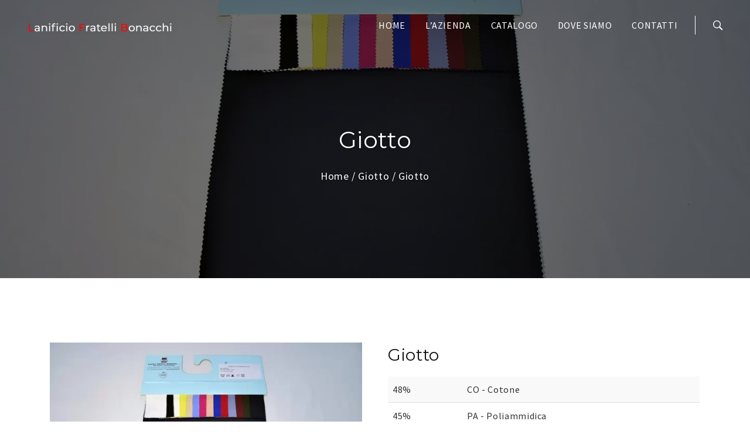

--- FILE ---
content_type: text/html; charset=UTF-8
request_url: https://www.fratellibonacchi.it/prodotti/giotto/
body_size: 13783
content:
<!doctype html><html lang="it-IT" class="no-js"><head><meta charset="UTF-8"><meta http-equiv="x-ua-compatible" content="ie=edge"><meta name="viewport" content="width=device-width, initial-scale=1"><link rel="profile" href="http://gmpg.org/xfn/11"><link rel="pingback" href="https://www.fratellibonacchi.it/xmlrpc.php"><meta name='robots' content='index, follow, max-image-preview:large, max-snippet:-1, max-video-preview:-1' /> <script id="cookieyes" type="text/javascript" src="https://cdn-cookieyes.com/client_data/b45c41ae15553e0387c956a4/script.js"></script> <script id="google_gtagjs-js-consent-mode-data-layer" type="text/javascript">window.dataLayer = window.dataLayer || [];function gtag(){dataLayer.push(arguments);}
gtag('consent', 'default', {"ad_personalization":"denied","ad_storage":"denied","ad_user_data":"denied","analytics_storage":"denied","functionality_storage":"denied","security_storage":"denied","personalization_storage":"denied","region":["AT","BE","BG","CH","CY","CZ","DE","DK","EE","ES","FI","FR","GB","GR","HR","HU","IE","IS","IT","LI","LT","LU","LV","MT","NL","NO","PL","PT","RO","SE","SI","SK"],"wait_for_update":500});
window._googlesitekitConsentCategoryMap = {"statistics":["analytics_storage"],"marketing":["ad_storage","ad_user_data","ad_personalization"],"functional":["functionality_storage","security_storage"],"preferences":["personalization_storage"]};
window._googlesitekitConsents = {"ad_personalization":"denied","ad_storage":"denied","ad_user_data":"denied","analytics_storage":"denied","functionality_storage":"denied","security_storage":"denied","personalization_storage":"denied","region":["AT","BE","BG","CH","CY","CZ","DE","DK","EE","ES","FI","FR","GB","GR","HR","HU","IE","IS","IT","LI","LT","LU","LV","MT","NL","NO","PL","PT","RO","SE","SI","SK"],"wait_for_update":500};</script> <title>Giotto - Lanificio Fratelli Bonacchi, Prato, Toscana</title><link rel="canonical" href="https://www.fratellibonacchi.it/prodotti/giotto/" /><meta property="og:locale" content="it_IT" /><meta property="og:type" content="article" /><meta property="og:title" content="Giotto - Lanificio Fratelli Bonacchi, Prato, Toscana" /><meta property="og:url" content="https://www.fratellibonacchi.it/prodotti/giotto/" /><meta property="og:site_name" content="Lanificio Fratelli Bonacchi, Prato, Toscana" /><meta property="article:modified_time" content="2018-04-20T13:21:57+00:00" /><meta property="og:image" content="https://www.fratellibonacchi.it/wp-content/uploads/2018/04/GIOTTO.jpg" /><meta property="og:image:width" content="1555" /><meta property="og:image:height" content="1037" /><meta property="og:image:type" content="image/jpeg" /><meta name="twitter:card" content="summary_large_image" /><meta name="twitter:description" content="[vc_row][vc_column][table id=6 /]  [vc_column_text]Centimetri: 135  Grammi: 360[/vc_column_text]  [vc_column_text][/vc_column_text][/vc_column][/vc_row]" /> <script type="application/ld+json" class="yoast-schema-graph">{"@context":"https://schema.org","@graph":[{"@type":"WebPage","@id":"https://www.fratellibonacchi.it/prodotti/giotto/","url":"https://www.fratellibonacchi.it/prodotti/giotto/","name":"Giotto - Lanificio Fratelli Bonacchi, Prato, Toscana","isPartOf":{"@id":"https://www.fratellibonacchi.it/#website"},"primaryImageOfPage":{"@id":"https://www.fratellibonacchi.it/prodotti/giotto/#primaryimage"},"image":{"@id":"https://www.fratellibonacchi.it/prodotti/giotto/#primaryimage"},"thumbnailUrl":"https://www.fratellibonacchi.it/wp-content/uploads/2018/04/GIOTTO.jpg","datePublished":"2018-04-20T13:20:48+00:00","dateModified":"2018-04-20T13:21:57+00:00","breadcrumb":{"@id":"https://www.fratellibonacchi.it/prodotti/giotto/#breadcrumb"},"inLanguage":"it-IT","potentialAction":[{"@type":"ReadAction","target":["https://www.fratellibonacchi.it/prodotti/giotto/"]}]},{"@type":"ImageObject","inLanguage":"it-IT","@id":"https://www.fratellibonacchi.it/prodotti/giotto/#primaryimage","url":"https://www.fratellibonacchi.it/wp-content/uploads/2018/04/GIOTTO.jpg","contentUrl":"https://www.fratellibonacchi.it/wp-content/uploads/2018/04/GIOTTO.jpg","width":1555,"height":1037},{"@type":"BreadcrumbList","@id":"https://www.fratellibonacchi.it/prodotti/giotto/#breadcrumb","itemListElement":[{"@type":"ListItem","position":1,"name":"Home","item":"https://www.fratellibonacchi.it/"},{"@type":"ListItem","position":2,"name":"Prodotti","item":"https://www.fratellibonacchi.it/shop/"},{"@type":"ListItem","position":3,"name":"Giotto"}]},{"@type":"WebSite","@id":"https://www.fratellibonacchi.it/#website","url":"https://www.fratellibonacchi.it/","name":"Lanificio Fratelli Bonacchi, Prato, Toscana","description":"Le migliori stoffe prodotte a Prato, Toscana. Qualità Made in Italy","potentialAction":[{"@type":"SearchAction","target":{"@type":"EntryPoint","urlTemplate":"https://www.fratellibonacchi.it/?s={search_term_string}"},"query-input":"required name=search_term_string"}],"inLanguage":"it-IT"}]}</script> <link rel='dns-prefetch' href='//www.google.com' /><link rel='dns-prefetch' href='//www.googletagmanager.com' /><link href='https://fonts.gstatic.com' crossorigin='anonymous' rel='preconnect' /><link rel="alternate" type="application/rss+xml" title="Lanificio Fratelli Bonacchi, Prato, Toscana &raquo; Feed" href="https://www.fratellibonacchi.it/feed/" /> <script type="text/javascript">window._wpemojiSettings = {"baseUrl":"https:\/\/s.w.org\/images\/core\/emoji\/14.0.0\/72x72\/","ext":".png","svgUrl":"https:\/\/s.w.org\/images\/core\/emoji\/14.0.0\/svg\/","svgExt":".svg","source":{"concatemoji":"https:\/\/www.fratellibonacchi.it\/wp-includes\/js\/wp-emoji-release.min.js?ver=6.1.9"}};
/*! This file is auto-generated */
!function(e,a,t){var n,r,o,i=a.createElement("canvas"),p=i.getContext&&i.getContext("2d");function s(e,t){var a=String.fromCharCode,e=(p.clearRect(0,0,i.width,i.height),p.fillText(a.apply(this,e),0,0),i.toDataURL());return p.clearRect(0,0,i.width,i.height),p.fillText(a.apply(this,t),0,0),e===i.toDataURL()}function c(e){var t=a.createElement("script");t.src=e,t.defer=t.type="text/javascript",a.getElementsByTagName("head")[0].appendChild(t)}for(o=Array("flag","emoji"),t.supports={everything:!0,everythingExceptFlag:!0},r=0;r<o.length;r++)t.supports[o[r]]=function(e){if(p&&p.fillText)switch(p.textBaseline="top",p.font="600 32px Arial",e){case"flag":return s([127987,65039,8205,9895,65039],[127987,65039,8203,9895,65039])?!1:!s([55356,56826,55356,56819],[55356,56826,8203,55356,56819])&&!s([55356,57332,56128,56423,56128,56418,56128,56421,56128,56430,56128,56423,56128,56447],[55356,57332,8203,56128,56423,8203,56128,56418,8203,56128,56421,8203,56128,56430,8203,56128,56423,8203,56128,56447]);case"emoji":return!s([129777,127995,8205,129778,127999],[129777,127995,8203,129778,127999])}return!1}(o[r]),t.supports.everything=t.supports.everything&&t.supports[o[r]],"flag"!==o[r]&&(t.supports.everythingExceptFlag=t.supports.everythingExceptFlag&&t.supports[o[r]]);t.supports.everythingExceptFlag=t.supports.everythingExceptFlag&&!t.supports.flag,t.DOMReady=!1,t.readyCallback=function(){t.DOMReady=!0},t.supports.everything||(n=function(){t.readyCallback()},a.addEventListener?(a.addEventListener("DOMContentLoaded",n,!1),e.addEventListener("load",n,!1)):(e.attachEvent("onload",n),a.attachEvent("onreadystatechange",function(){"complete"===a.readyState&&t.readyCallback()})),(e=t.source||{}).concatemoji?c(e.concatemoji):e.wpemoji&&e.twemoji&&(c(e.twemoji),c(e.wpemoji)))}(window,document,window._wpemojiSettings);</script> <style type="text/css">img.wp-smiley,
img.emoji {
	display: inline !important;
	border: none !important;
	box-shadow: none !important;
	height: 1em !important;
	width: 1em !important;
	margin: 0 0.07em !important;
	vertical-align: -0.1em !important;
	background: none !important;
	padding: 0 !important;
}</style><link rel='stylesheet' id='wp-block-library-css' href='https://www.fratellibonacchi.it/wp-includes/css/dist/block-library/style.min.css?ver=6.1.9' type='text/css' media='all' /><link rel='stylesheet' id='wc-blocks-vendors-style-css' href='https://www.fratellibonacchi.it/wp-content/plugins/woocommerce/packages/woocommerce-blocks/build/wc-blocks-vendors-style.css?ver=8.5.2' type='text/css' media='all' /><link rel='stylesheet' id='wc-blocks-style-css' href='https://www.fratellibonacchi.it/wp-content/plugins/woocommerce/packages/woocommerce-blocks/build/wc-blocks-style.css?ver=8.5.2' type='text/css' media='all' /><link rel='stylesheet' id='classic-theme-styles-css' href='https://www.fratellibonacchi.it/wp-includes/css/classic-themes.min.css?ver=1' type='text/css' media='all' /><style id='global-styles-inline-css' type='text/css'>body{--wp--preset--color--black: #000000;--wp--preset--color--cyan-bluish-gray: #abb8c3;--wp--preset--color--white: #ffffff;--wp--preset--color--pale-pink: #f78da7;--wp--preset--color--vivid-red: #cf2e2e;--wp--preset--color--luminous-vivid-orange: #ff6900;--wp--preset--color--luminous-vivid-amber: #fcb900;--wp--preset--color--light-green-cyan: #7bdcb5;--wp--preset--color--vivid-green-cyan: #00d084;--wp--preset--color--pale-cyan-blue: #8ed1fc;--wp--preset--color--vivid-cyan-blue: #0693e3;--wp--preset--color--vivid-purple: #9b51e0;--wp--preset--gradient--vivid-cyan-blue-to-vivid-purple: linear-gradient(135deg,rgba(6,147,227,1) 0%,rgb(155,81,224) 100%);--wp--preset--gradient--light-green-cyan-to-vivid-green-cyan: linear-gradient(135deg,rgb(122,220,180) 0%,rgb(0,208,130) 100%);--wp--preset--gradient--luminous-vivid-amber-to-luminous-vivid-orange: linear-gradient(135deg,rgba(252,185,0,1) 0%,rgba(255,105,0,1) 100%);--wp--preset--gradient--luminous-vivid-orange-to-vivid-red: linear-gradient(135deg,rgba(255,105,0,1) 0%,rgb(207,46,46) 100%);--wp--preset--gradient--very-light-gray-to-cyan-bluish-gray: linear-gradient(135deg,rgb(238,238,238) 0%,rgb(169,184,195) 100%);--wp--preset--gradient--cool-to-warm-spectrum: linear-gradient(135deg,rgb(74,234,220) 0%,rgb(151,120,209) 20%,rgb(207,42,186) 40%,rgb(238,44,130) 60%,rgb(251,105,98) 80%,rgb(254,248,76) 100%);--wp--preset--gradient--blush-light-purple: linear-gradient(135deg,rgb(255,206,236) 0%,rgb(152,150,240) 100%);--wp--preset--gradient--blush-bordeaux: linear-gradient(135deg,rgb(254,205,165) 0%,rgb(254,45,45) 50%,rgb(107,0,62) 100%);--wp--preset--gradient--luminous-dusk: linear-gradient(135deg,rgb(255,203,112) 0%,rgb(199,81,192) 50%,rgb(65,88,208) 100%);--wp--preset--gradient--pale-ocean: linear-gradient(135deg,rgb(255,245,203) 0%,rgb(182,227,212) 50%,rgb(51,167,181) 100%);--wp--preset--gradient--electric-grass: linear-gradient(135deg,rgb(202,248,128) 0%,rgb(113,206,126) 100%);--wp--preset--gradient--midnight: linear-gradient(135deg,rgb(2,3,129) 0%,rgb(40,116,252) 100%);--wp--preset--duotone--dark-grayscale: url('#wp-duotone-dark-grayscale');--wp--preset--duotone--grayscale: url('#wp-duotone-grayscale');--wp--preset--duotone--purple-yellow: url('#wp-duotone-purple-yellow');--wp--preset--duotone--blue-red: url('#wp-duotone-blue-red');--wp--preset--duotone--midnight: url('#wp-duotone-midnight');--wp--preset--duotone--magenta-yellow: url('#wp-duotone-magenta-yellow');--wp--preset--duotone--purple-green: url('#wp-duotone-purple-green');--wp--preset--duotone--blue-orange: url('#wp-duotone-blue-orange');--wp--preset--font-size--small: 13px;--wp--preset--font-size--medium: 20px;--wp--preset--font-size--large: 36px;--wp--preset--font-size--x-large: 42px;--wp--preset--spacing--20: 0.44rem;--wp--preset--spacing--30: 0.67rem;--wp--preset--spacing--40: 1rem;--wp--preset--spacing--50: 1.5rem;--wp--preset--spacing--60: 2.25rem;--wp--preset--spacing--70: 3.38rem;--wp--preset--spacing--80: 5.06rem;}:where(.is-layout-flex){gap: 0.5em;}body .is-layout-flow > .alignleft{float: left;margin-inline-start: 0;margin-inline-end: 2em;}body .is-layout-flow > .alignright{float: right;margin-inline-start: 2em;margin-inline-end: 0;}body .is-layout-flow > .aligncenter{margin-left: auto !important;margin-right: auto !important;}body .is-layout-constrained > .alignleft{float: left;margin-inline-start: 0;margin-inline-end: 2em;}body .is-layout-constrained > .alignright{float: right;margin-inline-start: 2em;margin-inline-end: 0;}body .is-layout-constrained > .aligncenter{margin-left: auto !important;margin-right: auto !important;}body .is-layout-constrained > :where(:not(.alignleft):not(.alignright):not(.alignfull)){max-width: var(--wp--style--global--content-size);margin-left: auto !important;margin-right: auto !important;}body .is-layout-constrained > .alignwide{max-width: var(--wp--style--global--wide-size);}body .is-layout-flex{display: flex;}body .is-layout-flex{flex-wrap: wrap;align-items: center;}body .is-layout-flex > *{margin: 0;}:where(.wp-block-columns.is-layout-flex){gap: 2em;}.has-black-color{color: var(--wp--preset--color--black) !important;}.has-cyan-bluish-gray-color{color: var(--wp--preset--color--cyan-bluish-gray) !important;}.has-white-color{color: var(--wp--preset--color--white) !important;}.has-pale-pink-color{color: var(--wp--preset--color--pale-pink) !important;}.has-vivid-red-color{color: var(--wp--preset--color--vivid-red) !important;}.has-luminous-vivid-orange-color{color: var(--wp--preset--color--luminous-vivid-orange) !important;}.has-luminous-vivid-amber-color{color: var(--wp--preset--color--luminous-vivid-amber) !important;}.has-light-green-cyan-color{color: var(--wp--preset--color--light-green-cyan) !important;}.has-vivid-green-cyan-color{color: var(--wp--preset--color--vivid-green-cyan) !important;}.has-pale-cyan-blue-color{color: var(--wp--preset--color--pale-cyan-blue) !important;}.has-vivid-cyan-blue-color{color: var(--wp--preset--color--vivid-cyan-blue) !important;}.has-vivid-purple-color{color: var(--wp--preset--color--vivid-purple) !important;}.has-black-background-color{background-color: var(--wp--preset--color--black) !important;}.has-cyan-bluish-gray-background-color{background-color: var(--wp--preset--color--cyan-bluish-gray) !important;}.has-white-background-color{background-color: var(--wp--preset--color--white) !important;}.has-pale-pink-background-color{background-color: var(--wp--preset--color--pale-pink) !important;}.has-vivid-red-background-color{background-color: var(--wp--preset--color--vivid-red) !important;}.has-luminous-vivid-orange-background-color{background-color: var(--wp--preset--color--luminous-vivid-orange) !important;}.has-luminous-vivid-amber-background-color{background-color: var(--wp--preset--color--luminous-vivid-amber) !important;}.has-light-green-cyan-background-color{background-color: var(--wp--preset--color--light-green-cyan) !important;}.has-vivid-green-cyan-background-color{background-color: var(--wp--preset--color--vivid-green-cyan) !important;}.has-pale-cyan-blue-background-color{background-color: var(--wp--preset--color--pale-cyan-blue) !important;}.has-vivid-cyan-blue-background-color{background-color: var(--wp--preset--color--vivid-cyan-blue) !important;}.has-vivid-purple-background-color{background-color: var(--wp--preset--color--vivid-purple) !important;}.has-black-border-color{border-color: var(--wp--preset--color--black) !important;}.has-cyan-bluish-gray-border-color{border-color: var(--wp--preset--color--cyan-bluish-gray) !important;}.has-white-border-color{border-color: var(--wp--preset--color--white) !important;}.has-pale-pink-border-color{border-color: var(--wp--preset--color--pale-pink) !important;}.has-vivid-red-border-color{border-color: var(--wp--preset--color--vivid-red) !important;}.has-luminous-vivid-orange-border-color{border-color: var(--wp--preset--color--luminous-vivid-orange) !important;}.has-luminous-vivid-amber-border-color{border-color: var(--wp--preset--color--luminous-vivid-amber) !important;}.has-light-green-cyan-border-color{border-color: var(--wp--preset--color--light-green-cyan) !important;}.has-vivid-green-cyan-border-color{border-color: var(--wp--preset--color--vivid-green-cyan) !important;}.has-pale-cyan-blue-border-color{border-color: var(--wp--preset--color--pale-cyan-blue) !important;}.has-vivid-cyan-blue-border-color{border-color: var(--wp--preset--color--vivid-cyan-blue) !important;}.has-vivid-purple-border-color{border-color: var(--wp--preset--color--vivid-purple) !important;}.has-vivid-cyan-blue-to-vivid-purple-gradient-background{background: var(--wp--preset--gradient--vivid-cyan-blue-to-vivid-purple) !important;}.has-light-green-cyan-to-vivid-green-cyan-gradient-background{background: var(--wp--preset--gradient--light-green-cyan-to-vivid-green-cyan) !important;}.has-luminous-vivid-amber-to-luminous-vivid-orange-gradient-background{background: var(--wp--preset--gradient--luminous-vivid-amber-to-luminous-vivid-orange) !important;}.has-luminous-vivid-orange-to-vivid-red-gradient-background{background: var(--wp--preset--gradient--luminous-vivid-orange-to-vivid-red) !important;}.has-very-light-gray-to-cyan-bluish-gray-gradient-background{background: var(--wp--preset--gradient--very-light-gray-to-cyan-bluish-gray) !important;}.has-cool-to-warm-spectrum-gradient-background{background: var(--wp--preset--gradient--cool-to-warm-spectrum) !important;}.has-blush-light-purple-gradient-background{background: var(--wp--preset--gradient--blush-light-purple) !important;}.has-blush-bordeaux-gradient-background{background: var(--wp--preset--gradient--blush-bordeaux) !important;}.has-luminous-dusk-gradient-background{background: var(--wp--preset--gradient--luminous-dusk) !important;}.has-pale-ocean-gradient-background{background: var(--wp--preset--gradient--pale-ocean) !important;}.has-electric-grass-gradient-background{background: var(--wp--preset--gradient--electric-grass) !important;}.has-midnight-gradient-background{background: var(--wp--preset--gradient--midnight) !important;}.has-small-font-size{font-size: var(--wp--preset--font-size--small) !important;}.has-medium-font-size{font-size: var(--wp--preset--font-size--medium) !important;}.has-large-font-size{font-size: var(--wp--preset--font-size--large) !important;}.has-x-large-font-size{font-size: var(--wp--preset--font-size--x-large) !important;}
.wp-block-navigation a:where(:not(.wp-element-button)){color: inherit;}
:where(.wp-block-columns.is-layout-flex){gap: 2em;}
.wp-block-pullquote{font-size: 1.5em;line-height: 1.6;}</style><link rel='stylesheet' id='contact-form-7-css' href='https://www.fratellibonacchi.it/wp-content/plugins/contact-form-7/includes/css/styles.css?ver=5.6.4' type='text/css' media='all' /><link rel='stylesheet' id='rt-fontawsome-css' href='https://www.fratellibonacchi.it/wp-content/plugins/the-post-grid/assets/vendor/font-awesome/css/font-awesome.min.css?ver=4.2.3' type='text/css' media='all' /><link rel='stylesheet' id='rt-tpg-css' href='https://www.fratellibonacchi.it/wp-content/plugins/the-post-grid/assets/css/thepostgrid.min.css?ver=4.2.3' type='text/css' media='all' /><link rel='stylesheet' id='photoswipe-css' href='https://www.fratellibonacchi.it/wp-content/plugins/woocommerce/assets/css/photoswipe/photoswipe.min.css?ver=7.0.1' type='text/css' media='all' /><link rel='stylesheet' id='photoswipe-default-skin-css' href='https://www.fratellibonacchi.it/wp-content/plugins/woocommerce/assets/css/photoswipe/default-skin/default-skin.min.css?ver=7.0.1' type='text/css' media='all' /><link rel='stylesheet' id='woocommerce-layout-css' href='https://www.fratellibonacchi.it/wp-content/plugins/woocommerce/assets/css/woocommerce-layout.css?ver=7.0.1' type='text/css' media='all' /><style id='woocommerce-layout-inline-css' type='text/css'>.infinite-scroll .woocommerce-pagination {
		display: none;
	}</style><link rel='stylesheet' id='woocommerce-smallscreen-css' href='https://www.fratellibonacchi.it/wp-content/plugins/woocommerce/assets/css/woocommerce-smallscreen.css?ver=7.0.1' type='text/css' media='only screen and (max-width: 768px)' /><link rel='stylesheet' id='woocommerce-general-css' href='https://www.fratellibonacchi.it/wp-content/plugins/woocommerce/assets/css/woocommerce.css?ver=7.0.1' type='text/css' media='all' /><style id='woocommerce-inline-inline-css' type='text/css'>.woocommerce form .form-row .required { visibility: visible; }</style><link rel='stylesheet' id='bootstrap-css' href='https://www.fratellibonacchi.it/wp-content/uploads/wp-scss-cache/bootstrap.css?ver=1756367503' type='text/css' media='all' /><link rel='stylesheet' id='sp-theme-primary-styles-css' href='https://www.fratellibonacchi.it/wp-content/uploads/wp-scss-cache/sp-theme-primary-styles.css?ver=1756367503' type='text/css' media='all' /><link rel='stylesheet' id='sp-theme-icons-css' href='https://www.fratellibonacchi.it/wp-content/themes/soprano-ecommerce/public/icon-font/css/sp-theme-icons.css?ver=6.1.9' type='text/css' media='all' /><link rel='stylesheet' id='sp-theme-secondary-styles-css' href='https://www.fratellibonacchi.it/wp-content/themes/soprano-ecommerce/style.css?ver=6.1.9' type='text/css' media='all' /><link rel='stylesheet' id='tablepress-default-css' href='https://www.fratellibonacchi.it/wp-content/plugins/tablepress/css/default.min.css?ver=1.14' type='text/css' media='all' /><link rel='stylesheet' id='js_composer_front-css' href='https://www.fratellibonacchi.it/wp-content/plugins/js_composer/assets/css/js_composer.min.css?ver=5.4.7' type='text/css' media='all' /> <script type='text/javascript' id='cookie-law-info-wca-js-before'>const _ckyGsk = true;</script> <script type='text/javascript' src='https://www.fratellibonacchi.it/wp-content/plugins/cookie-law-info/lite/frontend/js/wca.min.js?ver=3.3.5' id='cookie-law-info-wca-js'></script> <script type='text/javascript' src='https://www.fratellibonacchi.it/wp-content/plugins/enable-jquery-migrate-helper/js/jquery/jquery-1.12.4-wp.js?ver=1.12.4-wp' id='jquery-core-js'></script> <script type='text/javascript' src='https://www.fratellibonacchi.it/wp-content/plugins/enable-jquery-migrate-helper/js/jquery-migrate/jquery-migrate-1.4.1-wp.js?ver=1.4.1-wp' id='jquery-migrate-js'></script> <script type='text/javascript' src='https://www.fratellibonacchi.it/wp-content/plugins/woocommerce/assets/js/jquery-blockui/jquery.blockUI.min.js?ver=2.7.0-wc.7.0.1' id='jquery-blockui-js'></script> <script type='text/javascript' id='wc-add-to-cart-js-extra'>var wc_add_to_cart_params = {"ajax_url":"\/wp-admin\/admin-ajax.php","wc_ajax_url":"\/?wc-ajax=%%endpoint%%","i18n_view_cart":"Visualizza carrello","cart_url":"https:\/\/www.fratellibonacchi.it","is_cart":"","cart_redirect_after_add":"no"};</script> <script type='text/javascript' src='https://www.fratellibonacchi.it/wp-content/plugins/woocommerce/assets/js/frontend/add-to-cart.min.js?ver=7.0.1' id='wc-add-to-cart-js'></script> <script type='text/javascript' src='https://www.fratellibonacchi.it/wp-content/plugins/js_composer/assets/js/vendors/woocommerce-add-to-cart.js?ver=5.4.7' id='vc_woocommerce-add-to-cart-js-js'></script> <!--[if lt IE 9]> <script type='text/javascript' src='https://www.fratellibonacchi.it/wp-content/themes/soprano-ecommerce/public/scripts/ie_fallback.js?ver=6.1.9' id='sp-theme-scripts/ie_fallback.js-js'></script> <![endif]-->  <script type='text/javascript' src='https://www.googletagmanager.com/gtag/js?id=GT-NGSC6LP' id='google_gtagjs-js' async></script> <script type='text/javascript' id='google_gtagjs-js-after'>window.dataLayer = window.dataLayer || [];function gtag(){dataLayer.push(arguments);}
gtag("set","linker",{"domains":["www.fratellibonacchi.it"]});
gtag("js", new Date());
gtag("set", "developer_id.dZTNiMT", true);
gtag("config", "GT-NGSC6LP");</script> <link rel="https://api.w.org/" href="https://www.fratellibonacchi.it/wp-json/" /><link rel="alternate" type="application/json" href="https://www.fratellibonacchi.it/wp-json/wp/v2/product/1524" /><link rel="EditURI" type="application/rsd+xml" title="RSD" href="https://www.fratellibonacchi.it/xmlrpc.php?rsd" /><link rel="wlwmanifest" type="application/wlwmanifest+xml" href="https://www.fratellibonacchi.it/wp-includes/wlwmanifest.xml" /><meta name="generator" content="WordPress 6.1.9" /><meta name="generator" content="WooCommerce 7.0.1" /><link rel='shortlink' href='https://www.fratellibonacchi.it/?p=1524' /><link rel="alternate" type="application/json+oembed" href="https://www.fratellibonacchi.it/wp-json/oembed/1.0/embed?url=https%3A%2F%2Fwww.fratellibonacchi.it%2Fprodotti%2Fgiotto%2F" /><link rel="alternate" type="text/xml+oembed" href="https://www.fratellibonacchi.it/wp-json/oembed/1.0/embed?url=https%3A%2F%2Fwww.fratellibonacchi.it%2Fprodotti%2Fgiotto%2F&#038;format=xml" /><meta name="generator" content="Site Kit by Google 1.163.0" /><style>:root {
				--tpg-primary-color: #0d6efd;
				--tpg-secondary-color: #0654c4;
				--tpg-primary-light: #c4d0ff
			}</style> <script type="text/javascript">var jQueryMigrateHelperHasSentDowngrade = false;

			window.onerror = function( msg, url, line, col, error ) {
				// Break out early, do not processing if a downgrade reqeust was already sent.
				if ( jQueryMigrateHelperHasSentDowngrade ) {
					return true;
                }

				var xhr = new XMLHttpRequest();
				var nonce = '2490dff686';
				var jQueryFunctions = [
					'andSelf',
					'browser',
					'live',
					'boxModel',
					'support.boxModel',
					'size',
					'swap',
					'clean',
					'sub',
                ];
				var match_pattern = /\)\.(.+?) is not a function/;
                var erroredFunction = msg.match( match_pattern );

                // If there was no matching functions, do not try to downgrade.
                if ( typeof erroredFunction !== 'object' || typeof erroredFunction[1] === "undefined" || -1 === jQueryFunctions.indexOf( erroredFunction[1] ) ) {
                    return true;
                }

                // Set that we've now attempted a downgrade request.
                jQueryMigrateHelperHasSentDowngrade = true;

				xhr.open( 'POST', 'https://www.fratellibonacchi.it/wp-admin/admin-ajax.php' );
				xhr.setRequestHeader( 'Content-Type', 'application/x-www-form-urlencoded' );
				xhr.onload = function () {
					var response,
                        reload = false;

					if ( 200 === xhr.status ) {
                        try {
                        	response = JSON.parse( xhr.response );

                        	reload = response.data.reload;
                        } catch ( e ) {
                        	reload = false;
                        }
                    }

					// Automatically reload the page if a deprecation caused an automatic downgrade, ensure visitors get the best possible experience.
					if ( reload ) {
						location.reload();
                    }
				};

				xhr.send( encodeURI( 'action=jquery-migrate-downgrade-version&_wpnonce=' + nonce ) );

				// Suppress error alerts in older browsers
				return true;
			}</script> <noscript><style>.woocommerce-product-gallery{ opacity: 1 !important; }</style></noscript><meta name="generator" content="Powered by WPBakery Page Builder - drag and drop page builder for WordPress."/> <!--[if lte IE 9]><link rel="stylesheet" type="text/css" href="https://www.fratellibonacchi.it/wp-content/plugins/js_composer/assets/css/vc_lte_ie9.min.css" media="screen"><![endif]--><link rel="icon" href="https://www.fratellibonacchi.it/wp-content/uploads/2018/04/cropped-logo-lanificio-32x32.png" sizes="32x32" /><link rel="icon" href="https://www.fratellibonacchi.it/wp-content/uploads/2018/04/cropped-logo-lanificio-192x192.png" sizes="192x192" /><link rel="apple-touch-icon" href="https://www.fratellibonacchi.it/wp-content/uploads/2018/04/cropped-logo-lanificio-180x180.png" /><meta name="msapplication-TileImage" content="https://www.fratellibonacchi.it/wp-content/uploads/2018/04/cropped-logo-lanificio-270x270.png" /><style type="text/css" id="wp-custom-css">#sp-footer{
	background-image: url(https://www.fratellibonacchi.it/wp-content/webp-express/webp-images/doc-root/wp-content/uploads/2018/05/steve-johnson-551225-unsplash-copia.jpg.webp)
}

/* carrello nel menù */

#sp-woo-mini-cart{
	display: none!important;
}

.shop-item img {
    border-radius: 50% !important;
    object-fit: cover !important;
    width: 230px !important;
    height: 230px !important;
}
.shop-item * {
    text-align: center;
}</style><noscript><style type="text/css">.wpb_animate_when_almost_visible { opacity: 1; }</style></noscript></head><body class="product-template-default single single-product postid-1524 theme-soprano-ecommerce woocommerce woocommerce-page woocommerce-no-js wpb-js-composer js-comp-ver-5.4.7 vc_responsive"><div class="sp-theme-root-wrapper"><div id="sp-preloader"></div><div id="sp-top-scrolling-anchor"></div> <a href="#sp-top-scrolling-anchor" class="sp-scroll-top"> <span class="anno-text">Go to top</span> <i class="icon-angle-up"></i> </a><header id="sp-header" class="stuck-slidein"><div class="container-fluid" id="sp-header-inner"> <a href="https://www.fratellibonacchi.it" class="brand-logo"> <img src="https://www.fratellibonacchi.it/wp-content/uploads/2018/05/logoscritta-bianco-250x24.png" data-rjs="https://www.fratellibonacchi.it/wp-content/uploads/2018/05/logoscritta-bianco-500x49.png" alt="Lanificio Fratelli Bonacchi, Prato, Toscana" class="logo-white" /><img src="https://www.fratellibonacchi.it/wp-content/uploads/2018/05/logoscritta-250x24.png" data-rjs="https://www.fratellibonacchi.it/wp-content/uploads/2018/05/logoscritta-500x49.png" alt="Lanificio Fratelli Bonacchi, Prato, Toscana" class="logo-dark" /> </a><div id="sp-header-right-block"><nav id="sp-primary-nav"><ul id="menu-main-menu" class="nav_menu"><li id="menu-item-1852" class="menu-item menu-item-type-post_type menu-item-object-page menu-item-home menu-item-1852"><a href="https://www.fratellibonacchi.it/">Home</a></li><li id="menu-item-1853" class="menu-item menu-item-type-post_type menu-item-object-page menu-item-1853"><a href="https://www.fratellibonacchi.it/storia-lanificio-bonacchi-prato/">L&#8217;Azienda</a></li><li id="menu-item-1862" class="menu-item menu-item-type-post_type menu-item-object-page menu-item-1862"><a href="https://www.fratellibonacchi.it/catalogo-lanificio-prato/">Catalogo</a></li><li id="menu-item-2032" class="menu-item menu-item-type-post_type menu-item-object-page menu-item-2032"><a href="https://www.fratellibonacchi.it/dove-siamo-lanificio-tessuti-prato/">Dove Siamo</a></li><li id="menu-item-1854" class="menu-item menu-item-type-post_type menu-item-object-page menu-item-1854"><a href="https://www.fratellibonacchi.it/contatti-lanificio-tessuti-prato/">Contatti</a></li></ul> <a href="#" id="sp-mobile-nav-trigger"> <span></span><span></span> <span></span><span></span> </a></nav><div class="header-extras"> <a href="#" class="sp-search-icon"> <i class="icon-ion-ios-search-strong"></i> </a><div class="sp-shop-icon woocommerce" id="sp-woo-mini-cart"> <a href="https://www.fratellibonacchi.it" class="hover-icon"> <i class="icon-ion-bag"></i> <span class="cart-badge">0</span> </a><div class="hover-cart-wrap"><div class="hover-cart-contents"><p class="woocommerce-mini-cart__empty-message">Nessun prodotto nel carrello.</p></div></div></div></div></div></div></header><div id="sp-search-block-container"><div class="search-block-inner"><form method="get" action="https://www.fratellibonacchi.it/"> <input type="text"
 class="search-input"
 autocomplete="off"
 placeholder="Inserisci parola chiave...."
 name="s"> <button type="submit" class="search-btn"> <i class="icon-ion-ios-search-strong"></i> </button></form></div><div class="close-search"> <a href="#"><i class="icon-ion-ios-close-empty"></i></a></div></div><div id="sp-mobile-nav-container"><div class="overlay-inner-wrap"><nav><ul id="menu-main-menu-1" class="nav_menu"><li class="menu-item menu-item-type-post_type menu-item-object-page menu-item-home menu-item-1852"><a href="https://www.fratellibonacchi.it/">Home</a></li><li class="menu-item menu-item-type-post_type menu-item-object-page menu-item-1853"><a href="https://www.fratellibonacchi.it/storia-lanificio-bonacchi-prato/">L&#8217;Azienda</a></li><li class="menu-item menu-item-type-post_type menu-item-object-page menu-item-1862"><a href="https://www.fratellibonacchi.it/catalogo-lanificio-prato/">Catalogo</a></li><li class="menu-item menu-item-type-post_type menu-item-object-page menu-item-2032"><a href="https://www.fratellibonacchi.it/dove-siamo-lanificio-tessuti-prato/">Dove Siamo</a></li><li class="menu-item menu-item-type-post_type menu-item-object-page menu-item-1854"><a href="https://www.fratellibonacchi.it/contatti-lanificio-tessuti-prato/">Contatti</a></li></ul></nav><div class="sp-soc-icons"></div></div></div><div id="sp-mobile-nav-bg"></div><div id="sp-wrapper" class="sp-woocommerce-page"><section class="sp-intro sp-intro-image sp-woo-intro"><div class="intro-bg"><img width="1555" height="1037" src="https://www.fratellibonacchi.it/wp-content/webp-express/webp-images/doc-root/wp-content/uploads/2018/04/GIOTTO.jpg.webp" class="attachment-sp-section-bg size-sp-section-bg" alt="" decoding="async" loading="lazy" /></div><div class="intro-body"><div class="intro-title intro-title-1 wow fadeInDown" data-wow-duration="1s" data-wow-delay="0.5s"><h1 class="product_title entry-title">Giotto</h1></div><div class="wow fadeIn" data-wow-duration="1s" data-wow-delay="1s"><nav class="woocommerce-breadcrumb"><a href="https://www.fratellibonacchi.it">Home</a>&nbsp;&#47;&nbsp;<a href="https://www.fratellibonacchi.it/categoria-prodotto/giotto/">Giotto</a>&nbsp;&#47;&nbsp;Giotto</nav></div></div></section><section class="sp-section"><div class="container"><div class="woocommerce-notices-wrapper"></div><div id="product-1524" class="post-1524 product type-product status-publish has-post-thumbnail product_cat-giotto product_tag-lavaggio-max-30 product_tag-non-asciugare product_tag-non-candeggiare product_tag-pulitura-a-secco-tutti-i-solventi-meno-tricloroetilene product_tag-stirare-a-bassa-temperatura first outofstock shipping-taxable product-type-simple" data-sp-nojump="true"><div class="woocommerce-product-gallery woocommerce-product-gallery--with-images woocommerce-product-gallery--columns-4 images"
 data-columns="4" style="opacity: 0; transition: opacity .25s ease-in-out;"><figure class="woocommerce-product-gallery__wrapper"><div data-thumb="https://www.fratellibonacchi.it/wp-content/webp-express/webp-images/doc-root/wp-content/uploads/2018/04/GIOTTO-100x100.jpg.webp" data-thumb-alt="" class="woocommerce-product-gallery__image"><a href="https://www.fratellibonacchi.it/wp-content/uploads/2018/04/GIOTTO.jpg"><img width="600" height="400" src="https://www.fratellibonacchi.it/wp-content/webp-express/webp-images/doc-root/wp-content/uploads/2018/04/GIOTTO-600x400.jpg.webp" class="wp-post-image" alt="" decoding="async" loading="lazy" title="GIOTTO" data-caption="" data-src="https://www.fratellibonacchi.it/wp-content/webp-express/webp-images/doc-root/wp-content/uploads/2018/04/GIOTTO.jpg.webp" data-large_image="https://www.fratellibonacchi.it/wp-content/webp-express/webp-images/doc-root/wp-content/uploads/2018/04/GIOTTO.jpg.webp" data-large_image_width="1555" data-large_image_height="1037" /></a></div><div data-thumb="https://www.fratellibonacchi.it/wp-content/webp-express/webp-images/doc-root/wp-content/uploads/2018/04/GIOTTO-etichetta-100x100.jpg.webp" data-thumb-alt="" class="woocommerce-product-gallery__image"><a href="https://www.fratellibonacchi.it/wp-content/uploads/2018/04/GIOTTO-etichetta.jpg"><img width="600" height="400" src="https://www.fratellibonacchi.it/wp-content/webp-express/webp-images/doc-root/wp-content/uploads/2018/04/GIOTTO-etichetta-600x400.jpg.webp" class="" alt="" decoding="async" loading="lazy" title="GIOTTO-etichetta" data-caption="" data-src="https://www.fratellibonacchi.it/wp-content/webp-express/webp-images/doc-root/wp-content/uploads/2018/04/GIOTTO-etichetta.jpg.webp" data-large_image="https://www.fratellibonacchi.it/wp-content/webp-express/webp-images/doc-root/wp-content/uploads/2018/04/GIOTTO-etichetta.jpg.webp" data-large_image_width="972" data-large_image_height="648" /></a></div><div data-thumb="https://www.fratellibonacchi.it/wp-content/webp-express/webp-images/doc-root/wp-content/uploads/2018/04/GIOTTO-COLORI-100x100.jpg.webp" data-thumb-alt="" class="woocommerce-product-gallery__image"><a href="https://www.fratellibonacchi.it/wp-content/uploads/2018/04/GIOTTO-COLORI.jpg"><img width="600" height="144" src="https://www.fratellibonacchi.it/wp-content/webp-express/webp-images/doc-root/wp-content/uploads/2018/04/GIOTTO-COLORI-600x144.jpg.webp" class="" alt="" decoding="async" loading="lazy" title="GIOTTO COLORI" data-caption="" data-src="https://www.fratellibonacchi.it/wp-content/webp-express/webp-images/doc-root/wp-content/uploads/2018/04/GIOTTO-COLORI.jpg.webp" data-large_image="https://www.fratellibonacchi.it/wp-content/webp-express/webp-images/doc-root/wp-content/uploads/2018/04/GIOTTO-COLORI.jpg.webp" data-large_image_width="1246" data-large_image_height="300" /></a></div></figure></div><div class="summary entry-summary"><h3>Giotto</h3><div class="sp-woo-desc-single"><div class="woocommerce-product-details__short-description"><div class="vc_row wpb_row vc_row-fluid"><div class="wpb_column vc_column_container vc_col-sm-12"><div class="vc_column-inner"><div class="wpb_wrapper"><table id="tablepress-6" class="tablepress tablepress-id-6"><tbody class="row-hover"><tr class="row-1 odd"><td class="column-1">48%</td><td class="column-2">CO - Cotone</td></tr><tr class="row-2 even"><td class="column-1">45%</td><td class="column-2">PA - Poliammidica</td></tr><tr class="row-3 odd"><td class="column-1">7%</td><td class="column-2">EA - Elastam</td></tr></tbody></table></p><div class="wpb_text_column wpb_content_element" ><div class="wpb_wrapper"><p>Centimetri: 135</p><p>Grammi: 360</p></div></div><p><div class="wpb_text_column wpb_content_element" ><div class="wpb_wrapper"><p><img class="alignnone wp-image-1434" src="https://www.fratellibonacchi.it/wp-content/uploads/2018/04/lavaggio-max-30-150x150.png" alt="" width="100" height="100" /><img class="alignnone wp-image-1441" src="https://www.fratellibonacchi.it/wp-content/uploads/2018/04/stirare-max-110-150x150.png" alt="" width="100" height="100" /><img class="alignnone wp-image-1437" src="https://www.fratellibonacchi.it/wp-content/uploads/2018/04/no-candeggio-150x150.png" alt="" width="100" height="100" /><img class="alignnone wp-image-1433" src="https://www.fratellibonacchi.it/wp-content/uploads/2018/04/lavaggio-a-secco-percloroetilene-idrocarburi-solventi-R113-R11-150x150.png" alt="" width="100" height="100" /><img class="alignnone wp-image-1436" src="https://www.fratellibonacchi.it/wp-content/uploads/2018/04/no-asciugatrice-150x150.png" alt="" width="100" height="100" /></p></div></div></div></div></div></div></div></div><div class="sp-woo-price-single"><span class="woocommerce-item-price"></span></div><div class="sp-woo-cart-single"></div><div class="sp-woo-meta-single"><div class="product_meta"> <span class="posted_in">Categoria: <a href="https://www.fratellibonacchi.it/categoria-prodotto/giotto/" rel="tag">Giotto</a></span> <span class="tagged_as">Tag: <a href="https://www.fratellibonacchi.it/tag-prodotto/lavaggio-max-30/" rel="tag">Lavaggio max 30° C</a>, <a href="https://www.fratellibonacchi.it/tag-prodotto/non-asciugare/" rel="tag">Non asciugare</a>, <a href="https://www.fratellibonacchi.it/tag-prodotto/non-candeggiare/" rel="tag">Non candeggiare</a>, <a href="https://www.fratellibonacchi.it/tag-prodotto/pulitura-a-secco-tutti-i-solventi-meno-tricloroetilene/" rel="tag">Pulitura a secco: tutti i solventi meno tricloroetilene</a>, <a href="https://www.fratellibonacchi.it/tag-prodotto/stirare-a-bassa-temperatura/" rel="tag">Stirare a bassa temperatura</a></span></div></div><div class="sp-woo-sharing-single"></div></div><div class="woocommerce-tabs wc-tabs-wrapper"><ul class="tabs wc-tabs" role="tablist"><li class="description_tab" id="tab-title-description" role="tab" aria-controls="tab-description"> <a href="#tab-description">Richiedi Informazioni</a></li></ul><div class="woocommerce-Tabs-panel woocommerce-Tabs-panel--description panel entry-content wc-tab" id="tab-description" role="tabpanel" aria-labelledby="tab-title-description"><div role="form" class="wpcf7" id="wpcf7-f83-p1524-o1" lang="en-US" dir="ltr"><div class="screen-reader-response"><p role="status" aria-live="polite" aria-atomic="true"></p><ul></ul></div><form action="/prodotti/giotto/#wpcf7-f83-p1524-o1" method="post" class="wpcf7-form init wpcf7-acceptance-as-validation" novalidate="novalidate" data-status="init"><div style="display: none;"> <input type="hidden" name="_wpcf7" value="83" /> <input type="hidden" name="_wpcf7_version" value="5.6.4" /> <input type="hidden" name="_wpcf7_locale" value="en_US" /> <input type="hidden" name="_wpcf7_unit_tag" value="wpcf7-f83-p1524-o1" /> <input type="hidden" name="_wpcf7_container_post" value="1524" /> <input type="hidden" name="_wpcf7_posted_data_hash" value="" /> <input type="hidden" name="_wpcf7_recaptcha_response" value="" /></div><div class="form-group"> <label class="sr-only">Nome</label><br /> <span class="wpcf7-form-control-wrap" data-name="your-name"><input type="text" name="your-name" value="" size="40" class="wpcf7-form-control wpcf7-text wpcf7-validates-as-required form-control" aria-required="true" aria-invalid="false" placeholder="Nome" /></span></div><div class="form-group"> <label class="sr-only">E-mail</label><br /> <span class="wpcf7-form-control-wrap" data-name="your-email"><input type="email" name="your-email" value="" size="40" class="wpcf7-form-control wpcf7-text wpcf7-email wpcf7-validates-as-required wpcf7-validates-as-email form-control" aria-required="true" aria-invalid="false" placeholder="E-mail" /></span></div><div class="form-group"> <label class="sr-only">Telefono</label><br /> <span class="wpcf7-form-control-wrap" data-name="your-phone"><input type="text" name="your-phone" value="" size="40" class="wpcf7-form-control wpcf7-text form-control" aria-invalid="false" placeholder="Telefono" /></span></div><div class="form-group"> <label class="sr-only">Messaggio</label><br /> <span class="wpcf7-form-control-wrap" data-name="your-message"><textarea name="your-message" cols="40" rows="4" class="wpcf7-form-control wpcf7-textarea wpcf7-validates-as-required form-control" aria-required="true" aria-invalid="false" placeholder="Scrivi qui il tuo messaggio"></textarea></span></div><div class="form-group"> <span class="wpcf7-form-control-wrap" data-name="privacy"><span class="wpcf7-form-control wpcf7-acceptance"><span class="wpcf7-list-item"><label><input type="checkbox" name="privacy" value="1" aria-invalid="false" /><span class="wpcf7-list-item-label">Autorizzo il sito a gestire i miei dati per rispondere alla mia richiesta. I dati potranno essere salvati all'interno di questo sito ma potrà esserne richiesta la cancellazione come descritto nella pagina <a href="/privacy/">privacy</a>.</span></label></span></span></span><br><br /> <input type="submit" value="Invia" class="wpcf7-form-control has-spinner wpcf7-submit btn btn-primary" /></div><div class="wpcf7-response-output" aria-hidden="true"></div></form></div></div></div><section class="related products"><h3>Prodotti correlati</h3><div class="row sp-woo-grid"><div class="col-lg-4 col-md-6 col-xs-12"><div class="shop-item post-1474 product type-product status-publish has-post-thumbnail product_cat-filetto product_tag-lavaggio-max-30 product_tag-non-asciugare product_tag-non-candeggiare product_tag-pulitura-a-secco-tutti-i-solventi-meno-tricloroetilene product_tag-stirare-a-bassa-temperatura first outofstock shipping-taxable product-type-simple"><div class="sp-shop-thumbnail-block"> <a href="https://www.fratellibonacchi.it/prodotti/filetto-dis-4/"><div class="sp-first-image"><img width="1024" height="803" src="https://www.fratellibonacchi.it/wp-content/webp-express/webp-images/doc-root/wp-content/uploads/2018/04/FILETTO-DIS-4-1024x803.jpg.webp" class="attachment-large size-large" alt="" decoding="async" loading="lazy" /></div><div class="sp-second-image"><img width="912" height="648" src="https://www.fratellibonacchi.it/wp-content/webp-express/webp-images/doc-root/wp-content/uploads/2018/04/FILETTO-DIS-4-etichetta.jpg.webp" class="attachment-large size-large" alt="" decoding="async" loading="lazy" /></div> </a><ul class="sp-shop-extra"><li><div class="extra-icon"><i class="icon-basket"></i></div><div class="extra-content"><a rel="nofollow" href="https://www.fratellibonacchi.it/prodotti/filetto-dis-4/" data-quantity="1" data-product_id="1474" data-product_sku="" class="button wp-element-button product_type_simple">Leggi tutto</a></div></li></ul></div><h5>Filetto Dis 4</h5></div></div><div class="col-lg-4 col-md-6 col-xs-12"><div class="shop-item post-1471 product type-product status-publish has-post-thumbnail product_cat-filetto product_tag-lavaggio-max-30 product_tag-non-asciugare product_tag-non-candeggiare product_tag-pulitura-a-secco-tutti-i-solventi-meno-tricloroetilene product_tag-stirare-a-bassa-temperatura  outofstock shipping-taxable product-type-simple"><div class="sp-shop-thumbnail-block"> <a href="https://www.fratellibonacchi.it/prodotti/filetto-dis-3/"><div class="sp-first-image"><img width="1024" height="846" src="https://www.fratellibonacchi.it/wp-content/webp-express/webp-images/doc-root/wp-content/uploads/2018/04/FILETTO-DIS-3-1024x846.jpg.webp" class="attachment-large size-large" alt="" decoding="async" loading="lazy" /></div><div class="sp-second-image"><img width="972" height="648" src="https://www.fratellibonacchi.it/wp-content/webp-express/webp-images/doc-root/wp-content/uploads/2018/04/FILETTO-DIS-3-etichetta.jpg.webp" class="attachment-large size-large" alt="" decoding="async" loading="lazy" /></div> </a><ul class="sp-shop-extra"><li><div class="extra-icon"><i class="icon-basket"></i></div><div class="extra-content"><a rel="nofollow" href="https://www.fratellibonacchi.it/prodotti/filetto-dis-3/" data-quantity="1" data-product_id="1471" data-product_sku="" class="button wp-element-button product_type_simple">Leggi tutto</a></div></li></ul></div><h5>Filetto Dis 3</h5></div></div><div class="col-lg-4 col-md-6 col-xs-12"><div class="shop-item post-1558 product type-product status-publish has-post-thumbnail product_cat-jin product_tag-lavaggio-max-30 product_tag-non-asciugare product_tag-non-candeggiare product_tag-pulitura-a-secco-tutti-i-solventi-meno-tricloroetilene product_tag-stirare-a-bassa-temperatura  outofstock shipping-taxable product-type-simple"><div class="sp-shop-thumbnail-block"> <a href="https://www.fratellibonacchi.it/prodotti/jin-097/"><div class="sp-first-image"><img width="1024" height="866" src="https://www.fratellibonacchi.it/wp-content/webp-express/webp-images/doc-root/wp-content/uploads/2018/04/JIN-097-1024x866.jpg.webp" class="attachment-large size-large" alt="" decoding="async" loading="lazy" /></div><div class="sp-second-image"><img width="838" height="558" src="https://www.fratellibonacchi.it/wp-content/webp-express/webp-images/doc-root/wp-content/uploads/2018/04/JIN-097-etichetta.jpg.webp" class="attachment-large size-large" alt="" decoding="async" loading="lazy" /></div> </a><ul class="sp-shop-extra"><li><div class="extra-icon"><i class="icon-basket"></i></div><div class="extra-content"><a rel="nofollow" href="https://www.fratellibonacchi.it/prodotti/jin-097/" data-quantity="1" data-product_id="1558" data-product_sku="" class="button wp-element-button product_type_simple">Leggi tutto</a></div></li></ul></div><h5>Jin 097</h5></div></div></div></section></div></div></section></div><footer id="sp-footer" class="sp-footer-regular"><div class="sp-main-footer"><div class="container"><div class="row"><div id="custom_html-1" class="widget_text sp-footer-widget col-lg-4 col-md-6 col-xs-12 widget_custom_html"><div class="textwidget custom-html-widget"><img src="https://www.fratellibonacchi.it/wp-content/uploads/2018/05/logo-lanificio.png" alt="logo-lanificio" width="100"> <img src="https://www.fratellibonacchi.it/wp-content/uploads/2018/05/Bonacchi-50°.png" alt="logo-50-anni" width="100"><p>Dopo una prima fase basata solo sul tradizionale tessuto cardato pratese, i Fratelli Bonacchi hanno deciso poi di puntare su tessuti pettinati, innovativi ed elasticizzati, stampati, floccati ed in maglia, raggiungendo tipologie di tessuto di fascia medio/alto.</p><div class="sp-site-socials-wrapper"><div class="sp-site-socials align_left" ></div></div></div></div><div id="custom_html-3" class="widget_text sp-footer-widget col-lg-4 col-md-6 col-xs-12 widget_custom_html"><div class="title-block"><h4>Lanificio Fratelli Bonacchi</h4></div><div class="textwidget custom-html-widget"><li style="list-style:none;"><i class="icon-ion-ios-location-outline" style="color:white;"></i> Indirizzo: Via per le Case Nuove, 60<br>59100 Prato (PO)<br>Toscana - Italia</li><li style="list-style:none;"><i class="icon-ion-ios-telephone-outline" style="color:white;"></i> Telefono: <a href="tel:+390574811543">+39 0574 811543</a></li><li style="list-style:none;"><i class="icon-ion-ios-email-outline" style="color:white;"></i> E-mail: <a href="mailto:info@fratellibonacchi.it">info@fratellibonacchi.it</a></li><li style="list-style:none;"><b>P.Iva</b>:  IT00235770971</li></div></div><div id="custom_html-5" class="widget_text sp-footer-widget col-lg-4 col-md-6 col-xs-12 widget_custom_html"><div class="title-block"><h4>Seguici</h4></div><div class="textwidget custom-html-widget"><iframe src="https://www.facebook.com/plugins/page.php?href=https://www.facebook.com/LanificioFratelliBonacchi/width=340&height=214&small_header=false&adapt_container_width=true&hide_cover=false&show_facepile=true&appId" width="300" height="auto" style="border:none;overflow:hidden" scrolling="no" frameborder="0" allowtransparency="true"></iframe> <br><div align="center"> <a href="https://www.instagram.com/lanificiofratellibonacchi/"><img src="https://www.fratellibonacchi.it/wp-content/uploads/2018/05/ig.png"/></a></div></div></div></div></div></div><div class="sp-end-footer"><div class="container"><div class="end-footer-block">&copy; 2018 Tutti i diritti riservati - Realizzazione e Seo by <a href="http://www.piramedia.it/">Piramedia</a></div><div class="end-footer-block menu-block"><ul id="menu-footer-menu" class="nav_menu"><li id="menu-item-2036" class="menu-item menu-item-type-post_type menu-item-object-page menu-item-home menu-item-2036"><a href="https://www.fratellibonacchi.it/">Home</a></li><li id="menu-item-2034" class="menu-item menu-item-type-post_type menu-item-object-page menu-item-2034"><a href="https://www.fratellibonacchi.it/dove-siamo-lanificio-tessuti-prato/">Dove Siamo</a></li><li id="menu-item-2035" class="menu-item menu-item-type-post_type menu-item-object-page menu-item-2035"><a href="https://www.fratellibonacchi.it/contatti-lanificio-tessuti-prato/">Contatti</a></li><li id="menu-item-2033" class="menu-item menu-item-type-post_type menu-item-object-page menu-item-privacy-policy menu-item-2033"><a href="https://www.fratellibonacchi.it/privacy/">Privacy</a></li></ul></div></div></div></footer><div id="sp-footer-sizing-helper"></div></div>  <script type="application/ld+json">{"@context":"https:\/\/schema.org\/","@type":"BreadcrumbList","itemListElement":[{"@type":"ListItem","position":1,"item":{"name":"Home","@id":"https:\/\/www.fratellibonacchi.it"}},{"@type":"ListItem","position":2,"item":{"name":"Giotto","@id":"https:\/\/www.fratellibonacchi.it\/categoria-prodotto\/giotto\/"}},{"@type":"ListItem","position":3,"item":{"name":"Giotto","@id":"https:\/\/www.fratellibonacchi.it\/prodotti\/giotto\/"}}]}</script> <div class="pswp" tabindex="-1" role="dialog" aria-hidden="true"><div class="pswp__bg"></div><div class="pswp__scroll-wrap"><div class="pswp__container"><div class="pswp__item"></div><div class="pswp__item"></div><div class="pswp__item"></div></div><div class="pswp__ui pswp__ui--hidden"><div class="pswp__top-bar"><div class="pswp__counter"></div> <button class="pswp__button pswp__button--close" aria-label="Chiudi (Esc)"></button> <button class="pswp__button pswp__button--share" aria-label="Condividi"></button> <button class="pswp__button pswp__button--fs" aria-label="Attivare o disattivare schermo intero"></button> <button class="pswp__button pswp__button--zoom" aria-label="Zoom avanti/indietro"></button><div class="pswp__preloader"><div class="pswp__preloader__icn"><div class="pswp__preloader__cut"><div class="pswp__preloader__donut"></div></div></div></div></div><div class="pswp__share-modal pswp__share-modal--hidden pswp__single-tap"><div class="pswp__share-tooltip"></div></div> <button class="pswp__button pswp__button--arrow--left" aria-label="Precedente (freccia a sinistra)"></button> <button class="pswp__button pswp__button--arrow--right" aria-label="Successivo (freccia destra)"></button><div class="pswp__caption"><div class="pswp__caption__center"></div></div></div></div></div> <script type="text/javascript">(function () {
			var c = document.body.className;
			c = c.replace(/woocommerce-no-js/, 'woocommerce-js');
			document.body.className = c;
		})();</script> <script type='text/javascript' src='https://www.fratellibonacchi.it/wp-content/plugins/contact-form-7/includes/swv/js/index.js?ver=5.6.4' id='swv-js'></script> <script type='text/javascript' id='contact-form-7-js-extra'>var wpcf7 = {"api":{"root":"https:\/\/www.fratellibonacchi.it\/wp-json\/","namespace":"contact-form-7\/v1"}};</script> <script type='text/javascript' src='https://www.fratellibonacchi.it/wp-content/plugins/contact-form-7/includes/js/index.js?ver=5.6.4' id='contact-form-7-js'></script> <script type='text/javascript' src='https://www.fratellibonacchi.it/wp-content/plugins/js_composer/assets/lib/bower/flexslider/jquery.flexslider-min.js?ver=5.4.7' id='flexslider-js'></script> <script type='text/javascript' src='https://www.fratellibonacchi.it/wp-content/plugins/woocommerce/assets/js/photoswipe/photoswipe.min.js?ver=4.1.1-wc.7.0.1' id='photoswipe-js'></script> <script type='text/javascript' src='https://www.fratellibonacchi.it/wp-content/plugins/woocommerce/assets/js/photoswipe/photoswipe-ui-default.min.js?ver=4.1.1-wc.7.0.1' id='photoswipe-ui-default-js'></script> <script type='text/javascript' id='wc-single-product-js-extra'>var wc_single_product_params = {"i18n_required_rating_text":"Seleziona una valutazione","review_rating_required":"yes","flexslider":{"rtl":false,"animation":"slide","smoothHeight":true,"directionNav":false,"controlNav":"thumbnails","slideshow":false,"animationSpeed":500,"animationLoop":false,"allowOneSlide":false},"zoom_enabled":"","zoom_options":[],"photoswipe_enabled":"1","photoswipe_options":{"shareEl":false,"closeOnScroll":false,"history":false,"hideAnimationDuration":0,"showAnimationDuration":0},"flexslider_enabled":"1"};</script> <script type='text/javascript' src='https://www.fratellibonacchi.it/wp-content/plugins/woocommerce/assets/js/frontend/single-product.min.js?ver=7.0.1' id='wc-single-product-js'></script> <script type='text/javascript' src='https://www.fratellibonacchi.it/wp-content/plugins/woocommerce/assets/js/js-cookie/js.cookie.min.js?ver=2.1.4-wc.7.0.1' id='js-cookie-js'></script> <script type='text/javascript' id='woocommerce-js-extra'>var woocommerce_params = {"ajax_url":"\/wp-admin\/admin-ajax.php","wc_ajax_url":"\/?wc-ajax=%%endpoint%%"};</script> <script type='text/javascript' src='https://www.fratellibonacchi.it/wp-content/plugins/woocommerce/assets/js/frontend/woocommerce.min.js?ver=7.0.1' id='woocommerce-js'></script> <script type='text/javascript' id='wc-cart-fragments-js-extra'>var wc_cart_fragments_params = {"ajax_url":"\/wp-admin\/admin-ajax.php","wc_ajax_url":"\/?wc-ajax=%%endpoint%%","cart_hash_key":"wc_cart_hash_b413d735e163b3fd4c43f5b3108833e4","fragment_name":"wc_fragments_b413d735e163b3fd4c43f5b3108833e4","request_timeout":"5000"};</script> <script type='text/javascript' src='https://www.fratellibonacchi.it/wp-content/plugins/woocommerce/assets/js/frontend/cart-fragments.min.js?ver=7.0.1' id='wc-cart-fragments-js'></script> <script type='text/javascript' id='wc-cart-fragments-js-after'>jQuery( 'body' ).bind( 'wc_fragments_refreshed', function() {
			var jetpackLazyImagesLoadEvent;
			try {
				jetpackLazyImagesLoadEvent = new Event( 'jetpack-lazy-images-load', {
					bubbles: true,
					cancelable: true
				} );
			} catch ( e ) {
				jetpackLazyImagesLoadEvent = document.createEvent( 'Event' )
				jetpackLazyImagesLoadEvent.initEvent( 'jetpack-lazy-images-load', true, true );
			}
			jQuery( 'body' ).get( 0 ).dispatchEvent( jetpackLazyImagesLoadEvent );
		} );</script> <script type='text/javascript' id='sp-theme-scripts/modernizr.js-js-extra'>var PZT_PHP_DATA = {"assets_dir":"https:\/\/www.fratellibonacchi.it\/wp-content\/themes\/soprano-ecommerce\/public","theme_fonts":["Source Sans Pro:200,200italic,300,300italic,400,400i,600,600italic,700,700italic,900,900italic:latin-ext,greek,latin,cyrillic,greek-ext,cyrillic-ext,vietnamese","Montserrat:100,100italic,200,200italic,300,300italic,400,400i,500,500italic,600,600italic,700,700italic,800,800italic,900,900italic:latin-ext,latin,vietnamese","Shadows Into Light:400:latin"],"google_maps_api_key":"AIzaSyAPU0i1Qb-BxdmMih4YKGRfQExw2lm8aDc"};</script> <script type='text/javascript' src='https://www.fratellibonacchi.it/wp-content/themes/soprano-ecommerce/public/scripts/modernizr.js?ver=6.1.9' id='sp-theme-scripts/modernizr.js-js'></script> <script type='text/javascript' src='https://www.fratellibonacchi.it/wp-content/themes/soprano-ecommerce/public/scripts/assets/fclick-lib.js?ver=6.1.9' id='sp-theme-scripts/scripts/assets/fclick-lib.js-js'></script> <script type='text/javascript' src='https://www.fratellibonacchi.it/wp-content/themes/soprano-ecommerce/public/scripts/assets/jarallax.js?ver=6.1.9' id='sp-theme-scripts/scripts/assets/jarallax.js-js'></script> <script type='text/javascript' src='https://www.fratellibonacchi.it/wp-content/themes/soprano-ecommerce/public/scripts/assets/jquery.ajaxChimp.js?ver=6.1.9' id='sp-theme-scripts/scripts/assets/jquery.ajaxchimp.js-js'></script> <script type='text/javascript' src='https://www.fratellibonacchi.it/wp-content/themes/soprano-ecommerce/public/scripts/assets/jquery.appear.js?ver=6.1.9' id='sp-theme-scripts/scripts/assets/jquery.appear.js-js'></script> <script type='text/javascript' src='https://www.fratellibonacchi.it/wp-content/themes/soprano-ecommerce/public/scripts/assets/jquery.circle-progress.js?ver=6.1.9' id='sp-theme-scripts/scripts/assets/jquery.circle-progress.js-js'></script> <script type='text/javascript' src='https://www.fratellibonacchi.it/wp-content/themes/soprano-ecommerce/public/scripts/assets/jquery.countdown.js?ver=6.1.9' id='sp-theme-scripts/scripts/assets/jquery.countdown.js-js'></script> <script type='text/javascript' src='https://www.fratellibonacchi.it/wp-content/themes/soprano-ecommerce/public/scripts/assets/jquery.easings.js?ver=6.1.9' id='sp-theme-scripts/scripts/assets/jquery.easings.js-js'></script> <script type='text/javascript' src='https://www.fratellibonacchi.it/wp-content/themes/soprano-ecommerce/public/scripts/assets/jquery.mb.YTPlayer.js?ver=6.1.9' id='sp-theme-scripts/scripts/assets/jquery.mb.ytplayer.js-js'></script> <script type='text/javascript' src='https://www.fratellibonacchi.it/wp-content/themes/soprano-ecommerce/public/scripts/assets/jquery.swipebox.js?ver=6.1.9' id='sp-theme-scripts/scripts/assets/jquery.swipebox.js-js'></script> <script type='text/javascript' src='https://www.fratellibonacchi.it/wp-content/themes/soprano-ecommerce/public/scripts/assets/jquery.throttle-debounce.js?ver=6.1.9' id='sp-theme-scripts/scripts/assets/jquery.throttle-debounce.js-js'></script> <script type='text/javascript' src='https://www.fratellibonacchi.it/wp-content/themes/soprano-ecommerce/public/scripts/assets/jquery.typed.js?ver=6.1.9' id='sp-theme-scripts/scripts/assets/jquery.typed.js-js'></script> <script type='text/javascript' src='https://www.fratellibonacchi.it/wp-content/themes/soprano-ecommerce/public/scripts/assets/pzt_helpers.js?ver=6.1.9' id='sp-theme-scripts/scripts/assets/pzt_helpers.js-js'></script> <script type='text/javascript' src='https://www.fratellibonacchi.it/wp-content/themes/soprano-ecommerce/public/scripts/assets/randomColor.js?ver=6.1.9' id='sp-theme-scripts/scripts/assets/randomcolor.js-js'></script> <script type='text/javascript' src='https://www.fratellibonacchi.it/wp-content/themes/soprano-ecommerce/public/scripts/assets/retina.js?ver=6.1.9' id='sp-theme-scripts/scripts/assets/retina.js-js'></script> <script type='text/javascript' src='https://www.fratellibonacchi.it/wp-content/themes/soprano-ecommerce/public/scripts/assets/shuffle.js?ver=6.1.9' id='sp-theme-scripts/scripts/assets/shuffle.js-js'></script> <script type='text/javascript' src='https://www.fratellibonacchi.it/wp-content/themes/soprano-ecommerce/public/scripts/assets/slick.js?ver=6.1.9' id='sp-theme-scripts/scripts/assets/slick.js-js'></script> <script type='text/javascript' src='https://www.fratellibonacchi.it/wp-content/themes/soprano-ecommerce/public/scripts/assets/smooth-scroll.js?ver=6.1.9' id='sp-theme-scripts/scripts/assets/smooth-scroll.js-js'></script> <script type='text/javascript' src='https://www.fratellibonacchi.it/wp-content/themes/soprano-ecommerce/public/scripts/assets/sticky-kit.js?ver=6.1.9' id='sp-theme-scripts/scripts/assets/sticky-kit.js-js'></script> <script type='text/javascript' src='https://www.fratellibonacchi.it/wp-content/themes/soprano-ecommerce/public/scripts/assets/textrotator.js?ver=6.1.9' id='sp-theme-scripts/scripts/assets/textrotator.js-js'></script> <script type='text/javascript' src='https://www.fratellibonacchi.it/wp-content/themes/soprano-ecommerce/public/scripts/assets/wf-loader.js?ver=6.1.9' id='sp-theme-scripts/scripts/assets/wf-loader.js-js'></script> <script type='text/javascript' src='https://www.fratellibonacchi.it/wp-content/themes/soprano-ecommerce/public/scripts/assets/wow.js?ver=6.1.9' id='sp-theme-scripts/scripts/assets/wow.js-js'></script> <script type='text/javascript' src='https://www.fratellibonacchi.it/wp-content/themes/soprano-ecommerce/public/scripts/bootstrap/bs.collapse.js?ver=6.1.9' id='sp-theme-scripts/scripts/bootstrap/bs.collapse.js-js'></script> <script type='text/javascript' src='https://www.fratellibonacchi.it/wp-content/themes/soprano-ecommerce/public/scripts/bootstrap/bs.util.js?ver=6.1.9' id='sp-theme-scripts/scripts/bootstrap/bs.util.js-js'></script> <script type='text/javascript' src='https://www.fratellibonacchi.it/wp-content/themes/soprano-ecommerce/public/scripts/controllers/animated_circles.js?ver=6.1.9' id='sp-theme-scripts/scripts/controllers/animated_circles.js-js'></script> <script type='text/javascript' src='https://www.fratellibonacchi.it/wp-content/themes/soprano-ecommerce/public/scripts/controllers/color_swarm.js?ver=6.1.9' id='sp-theme-scripts/scripts/controllers/color_swarm.js-js'></script> <script type='text/javascript' src='https://www.fratellibonacchi.it/wp-content/themes/soprano-ecommerce/public/scripts/controllers/countdown.js?ver=6.1.9' id='sp-theme-scripts/scripts/controllers/countdown.js-js'></script> <script type='text/javascript' src='https://www.fratellibonacchi.it/wp-content/themes/soprano-ecommerce/public/scripts/controllers/faq.js?ver=6.1.9' id='sp-theme-scripts/scripts/controllers/faq.js-js'></script> <script type='text/javascript' src='https://www.fratellibonacchi.it/wp-content/themes/soprano-ecommerce/public/scripts/controllers/footer.js?ver=6.1.9' id='sp-theme-scripts/scripts/controllers/footer.js-js'></script> <script type='text/javascript' src='https://www.fratellibonacchi.it/wp-content/themes/soprano-ecommerce/public/scripts/controllers/google_maps.js?ver=6.1.9' id='sp-theme-scripts/scripts/controllers/google_maps.js-js'></script> <script type='text/javascript' src='https://www.fratellibonacchi.it/wp-content/themes/soprano-ecommerce/public/scripts/controllers/header.js?ver=6.1.9' id='sp-theme-scripts/scripts/controllers/header.js-js'></script> <script type='text/javascript' src='https://www.fratellibonacchi.it/wp-content/themes/soprano-ecommerce/public/scripts/controllers/intro.js?ver=6.1.9' id='sp-theme-scripts/scripts/controllers/intro.js-js'></script> <script type='text/javascript' src='https://www.fratellibonacchi.it/wp-content/themes/soprano-ecommerce/public/scripts/controllers/mailchimp_subscribe.js?ver=6.1.9' id='sp-theme-scripts/scripts/controllers/mailchimp_subscribe.js-js'></script> <script type='text/javascript' src='https://www.fratellibonacchi.it/wp-content/themes/soprano-ecommerce/public/scripts/controllers/others.js?ver=6.1.9' id='sp-theme-scripts/scripts/controllers/others.js-js'></script> <script type='text/javascript' src='https://www.fratellibonacchi.it/wp-content/themes/soprano-ecommerce/public/scripts/controllers/page_scrolling.js?ver=6.1.9' id='sp-theme-scripts/scripts/controllers/page_scrolling.js-js'></script> <script type='text/javascript' src='https://www.fratellibonacchi.it/wp-content/themes/soprano-ecommerce/public/scripts/controllers/portfolio.js?ver=6.1.9' id='sp-theme-scripts/scripts/controllers/portfolio.js-js'></script> <script type='text/javascript' src='https://www.fratellibonacchi.it/wp-content/themes/soprano-ecommerce/public/scripts/controllers/preloader.js?ver=6.1.9' id='sp-theme-scripts/scripts/controllers/preloader.js-js'></script> <script type='text/javascript' src='https://www.fratellibonacchi.it/wp-content/themes/soprano-ecommerce/public/scripts/controllers/progress_bars.js?ver=6.1.9' id='sp-theme-scripts/scripts/controllers/progress_bars.js-js'></script> <script type='text/javascript' src='https://www.fratellibonacchi.it/wp-content/themes/soprano-ecommerce/public/scripts/controllers/rolling_numbers.js?ver=6.1.9' id='sp-theme-scripts/scripts/controllers/rolling_numbers.js-js'></script> <script type='text/javascript' src='https://www.fratellibonacchi.it/wp-content/themes/soprano-ecommerce/public/scripts/controllers/shuffle_grids.js?ver=6.1.9' id='sp-theme-scripts/scripts/controllers/shuffle_grids.js-js'></script> <script type='text/javascript' src='https://www.fratellibonacchi.it/wp-content/themes/soprano-ecommerce/public/scripts/controllers/sliders.js?ver=6.1.9' id='sp-theme-scripts/scripts/controllers/sliders.js-js'></script> <script type='text/javascript' src='https://www.fratellibonacchi.it/wp-content/themes/soprano-ecommerce/public/scripts/controllers/sticky_sidebars.js?ver=6.1.9' id='sp-theme-scripts/scripts/controllers/sticky_sidebars.js-js'></script> <script type='text/javascript' src='https://www.fratellibonacchi.it/wp-content/themes/soprano-ecommerce/public/scripts/controllers/textrotator.js?ver=6.1.9' id='sp-theme-scripts/scripts/controllers/textrotator.js-js'></script> <script type='text/javascript' src='https://www.fratellibonacchi.it/wp-content/themes/soprano-ecommerce/public/scripts/controllers/typed.js?ver=6.1.9' id='sp-theme-scripts/scripts/controllers/typed.js-js'></script> <script type='text/javascript' src='https://www.fratellibonacchi.it/wp-content/themes/soprano-ecommerce/public/scripts/controllers/wfl_init.js?ver=6.1.9' id='sp-theme-scripts/scripts/controllers/wfl_init.js-js'></script> <script type='text/javascript' src='https://www.fratellibonacchi.it/wp-content/themes/soprano-ecommerce/public/scripts/controllers/wow.js?ver=6.1.9' id='sp-theme-scripts/scripts/controllers/wow.js-js'></script> <script type='text/javascript' src='https://www.fratellibonacchi.it/wp-content/plugins/google-site-kit/dist/assets/js/googlesitekit-consent-mode-bc2e26cfa69fcd4a8261.js' id='googlesitekit-consent-mode-js'></script> <script type='text/javascript' src='https://www.google.com/recaptcha/api.js?render=6Ldc9LAUAAAAAAP7S8JVq02i2MqTZgrnB_O48eTl&#038;ver=3.0' id='google-recaptcha-js'></script> <script type='text/javascript' src='https://www.fratellibonacchi.it/wp-includes/js/dist/vendor/regenerator-runtime.min.js?ver=0.13.9' id='regenerator-runtime-js'></script> <script type='text/javascript' src='https://www.fratellibonacchi.it/wp-includes/js/dist/vendor/wp-polyfill.min.js?ver=3.15.0' id='wp-polyfill-js'></script> <script type='text/javascript' id='wpcf7-recaptcha-js-extra'>var wpcf7_recaptcha = {"sitekey":"6Ldc9LAUAAAAAAP7S8JVq02i2MqTZgrnB_O48eTl","actions":{"homepage":"homepage","contactform":"contactform"}};</script> <script type='text/javascript' src='https://www.fratellibonacchi.it/wp-content/plugins/contact-form-7/modules/recaptcha/index.js?ver=5.6.4' id='wpcf7-recaptcha-js'></script> <script type='text/javascript' id='wp-consent-api-js-extra'>var consent_api = {"consent_type":"","waitfor_consent_hook":"","cookie_expiration":"30","cookie_prefix":"wp_consent"};</script> <script type='text/javascript' src='https://www.fratellibonacchi.it/wp-content/plugins/wp-consent-api/assets/js/wp-consent-api.min.js?ver=1.0.7' id='wp-consent-api-js'></script> <script type='text/javascript' src='https://www.fratellibonacchi.it/wp-content/plugins/js_composer/assets/js/dist/js_composer_front.min.js?ver=5.4.7' id='wpb_composer_front_js-js'></script>  <script type="text/javascript" src="//codiceisp.shinystat.com/cgi-bin/getcod.cgi?USER=bonacchi"></script> <noscript><h6><a href="http://www.shinystat.com/it/"> <img src="//www.shinystat.com/cgi-bin/shinystat.cgi?USER=bonacchi" alt="Statistiche" style="border:0px" /></a></h6> </noscript></body></html>

--- FILE ---
content_type: text/html; charset=utf-8
request_url: https://www.google.com/recaptcha/api2/anchor?ar=1&k=6Ldc9LAUAAAAAAP7S8JVq02i2MqTZgrnB_O48eTl&co=aHR0cHM6Ly93d3cuZnJhdGVsbGlib25hY2NoaS5pdDo0NDM.&hl=en&v=TkacYOdEJbdB_JjX802TMer9&size=invisible&anchor-ms=20000&execute-ms=15000&cb=1t129y6blvqc
body_size: 44891
content:
<!DOCTYPE HTML><html dir="ltr" lang="en"><head><meta http-equiv="Content-Type" content="text/html; charset=UTF-8">
<meta http-equiv="X-UA-Compatible" content="IE=edge">
<title>reCAPTCHA</title>
<style type="text/css">
/* cyrillic-ext */
@font-face {
  font-family: 'Roboto';
  font-style: normal;
  font-weight: 400;
  src: url(//fonts.gstatic.com/s/roboto/v18/KFOmCnqEu92Fr1Mu72xKKTU1Kvnz.woff2) format('woff2');
  unicode-range: U+0460-052F, U+1C80-1C8A, U+20B4, U+2DE0-2DFF, U+A640-A69F, U+FE2E-FE2F;
}
/* cyrillic */
@font-face {
  font-family: 'Roboto';
  font-style: normal;
  font-weight: 400;
  src: url(//fonts.gstatic.com/s/roboto/v18/KFOmCnqEu92Fr1Mu5mxKKTU1Kvnz.woff2) format('woff2');
  unicode-range: U+0301, U+0400-045F, U+0490-0491, U+04B0-04B1, U+2116;
}
/* greek-ext */
@font-face {
  font-family: 'Roboto';
  font-style: normal;
  font-weight: 400;
  src: url(//fonts.gstatic.com/s/roboto/v18/KFOmCnqEu92Fr1Mu7mxKKTU1Kvnz.woff2) format('woff2');
  unicode-range: U+1F00-1FFF;
}
/* greek */
@font-face {
  font-family: 'Roboto';
  font-style: normal;
  font-weight: 400;
  src: url(//fonts.gstatic.com/s/roboto/v18/KFOmCnqEu92Fr1Mu4WxKKTU1Kvnz.woff2) format('woff2');
  unicode-range: U+0370-0377, U+037A-037F, U+0384-038A, U+038C, U+038E-03A1, U+03A3-03FF;
}
/* vietnamese */
@font-face {
  font-family: 'Roboto';
  font-style: normal;
  font-weight: 400;
  src: url(//fonts.gstatic.com/s/roboto/v18/KFOmCnqEu92Fr1Mu7WxKKTU1Kvnz.woff2) format('woff2');
  unicode-range: U+0102-0103, U+0110-0111, U+0128-0129, U+0168-0169, U+01A0-01A1, U+01AF-01B0, U+0300-0301, U+0303-0304, U+0308-0309, U+0323, U+0329, U+1EA0-1EF9, U+20AB;
}
/* latin-ext */
@font-face {
  font-family: 'Roboto';
  font-style: normal;
  font-weight: 400;
  src: url(//fonts.gstatic.com/s/roboto/v18/KFOmCnqEu92Fr1Mu7GxKKTU1Kvnz.woff2) format('woff2');
  unicode-range: U+0100-02BA, U+02BD-02C5, U+02C7-02CC, U+02CE-02D7, U+02DD-02FF, U+0304, U+0308, U+0329, U+1D00-1DBF, U+1E00-1E9F, U+1EF2-1EFF, U+2020, U+20A0-20AB, U+20AD-20C0, U+2113, U+2C60-2C7F, U+A720-A7FF;
}
/* latin */
@font-face {
  font-family: 'Roboto';
  font-style: normal;
  font-weight: 400;
  src: url(//fonts.gstatic.com/s/roboto/v18/KFOmCnqEu92Fr1Mu4mxKKTU1Kg.woff2) format('woff2');
  unicode-range: U+0000-00FF, U+0131, U+0152-0153, U+02BB-02BC, U+02C6, U+02DA, U+02DC, U+0304, U+0308, U+0329, U+2000-206F, U+20AC, U+2122, U+2191, U+2193, U+2212, U+2215, U+FEFF, U+FFFD;
}
/* cyrillic-ext */
@font-face {
  font-family: 'Roboto';
  font-style: normal;
  font-weight: 500;
  src: url(//fonts.gstatic.com/s/roboto/v18/KFOlCnqEu92Fr1MmEU9fCRc4AMP6lbBP.woff2) format('woff2');
  unicode-range: U+0460-052F, U+1C80-1C8A, U+20B4, U+2DE0-2DFF, U+A640-A69F, U+FE2E-FE2F;
}
/* cyrillic */
@font-face {
  font-family: 'Roboto';
  font-style: normal;
  font-weight: 500;
  src: url(//fonts.gstatic.com/s/roboto/v18/KFOlCnqEu92Fr1MmEU9fABc4AMP6lbBP.woff2) format('woff2');
  unicode-range: U+0301, U+0400-045F, U+0490-0491, U+04B0-04B1, U+2116;
}
/* greek-ext */
@font-face {
  font-family: 'Roboto';
  font-style: normal;
  font-weight: 500;
  src: url(//fonts.gstatic.com/s/roboto/v18/KFOlCnqEu92Fr1MmEU9fCBc4AMP6lbBP.woff2) format('woff2');
  unicode-range: U+1F00-1FFF;
}
/* greek */
@font-face {
  font-family: 'Roboto';
  font-style: normal;
  font-weight: 500;
  src: url(//fonts.gstatic.com/s/roboto/v18/KFOlCnqEu92Fr1MmEU9fBxc4AMP6lbBP.woff2) format('woff2');
  unicode-range: U+0370-0377, U+037A-037F, U+0384-038A, U+038C, U+038E-03A1, U+03A3-03FF;
}
/* vietnamese */
@font-face {
  font-family: 'Roboto';
  font-style: normal;
  font-weight: 500;
  src: url(//fonts.gstatic.com/s/roboto/v18/KFOlCnqEu92Fr1MmEU9fCxc4AMP6lbBP.woff2) format('woff2');
  unicode-range: U+0102-0103, U+0110-0111, U+0128-0129, U+0168-0169, U+01A0-01A1, U+01AF-01B0, U+0300-0301, U+0303-0304, U+0308-0309, U+0323, U+0329, U+1EA0-1EF9, U+20AB;
}
/* latin-ext */
@font-face {
  font-family: 'Roboto';
  font-style: normal;
  font-weight: 500;
  src: url(//fonts.gstatic.com/s/roboto/v18/KFOlCnqEu92Fr1MmEU9fChc4AMP6lbBP.woff2) format('woff2');
  unicode-range: U+0100-02BA, U+02BD-02C5, U+02C7-02CC, U+02CE-02D7, U+02DD-02FF, U+0304, U+0308, U+0329, U+1D00-1DBF, U+1E00-1E9F, U+1EF2-1EFF, U+2020, U+20A0-20AB, U+20AD-20C0, U+2113, U+2C60-2C7F, U+A720-A7FF;
}
/* latin */
@font-face {
  font-family: 'Roboto';
  font-style: normal;
  font-weight: 500;
  src: url(//fonts.gstatic.com/s/roboto/v18/KFOlCnqEu92Fr1MmEU9fBBc4AMP6lQ.woff2) format('woff2');
  unicode-range: U+0000-00FF, U+0131, U+0152-0153, U+02BB-02BC, U+02C6, U+02DA, U+02DC, U+0304, U+0308, U+0329, U+2000-206F, U+20AC, U+2122, U+2191, U+2193, U+2212, U+2215, U+FEFF, U+FFFD;
}
/* cyrillic-ext */
@font-face {
  font-family: 'Roboto';
  font-style: normal;
  font-weight: 900;
  src: url(//fonts.gstatic.com/s/roboto/v18/KFOlCnqEu92Fr1MmYUtfCRc4AMP6lbBP.woff2) format('woff2');
  unicode-range: U+0460-052F, U+1C80-1C8A, U+20B4, U+2DE0-2DFF, U+A640-A69F, U+FE2E-FE2F;
}
/* cyrillic */
@font-face {
  font-family: 'Roboto';
  font-style: normal;
  font-weight: 900;
  src: url(//fonts.gstatic.com/s/roboto/v18/KFOlCnqEu92Fr1MmYUtfABc4AMP6lbBP.woff2) format('woff2');
  unicode-range: U+0301, U+0400-045F, U+0490-0491, U+04B0-04B1, U+2116;
}
/* greek-ext */
@font-face {
  font-family: 'Roboto';
  font-style: normal;
  font-weight: 900;
  src: url(//fonts.gstatic.com/s/roboto/v18/KFOlCnqEu92Fr1MmYUtfCBc4AMP6lbBP.woff2) format('woff2');
  unicode-range: U+1F00-1FFF;
}
/* greek */
@font-face {
  font-family: 'Roboto';
  font-style: normal;
  font-weight: 900;
  src: url(//fonts.gstatic.com/s/roboto/v18/KFOlCnqEu92Fr1MmYUtfBxc4AMP6lbBP.woff2) format('woff2');
  unicode-range: U+0370-0377, U+037A-037F, U+0384-038A, U+038C, U+038E-03A1, U+03A3-03FF;
}
/* vietnamese */
@font-face {
  font-family: 'Roboto';
  font-style: normal;
  font-weight: 900;
  src: url(//fonts.gstatic.com/s/roboto/v18/KFOlCnqEu92Fr1MmYUtfCxc4AMP6lbBP.woff2) format('woff2');
  unicode-range: U+0102-0103, U+0110-0111, U+0128-0129, U+0168-0169, U+01A0-01A1, U+01AF-01B0, U+0300-0301, U+0303-0304, U+0308-0309, U+0323, U+0329, U+1EA0-1EF9, U+20AB;
}
/* latin-ext */
@font-face {
  font-family: 'Roboto';
  font-style: normal;
  font-weight: 900;
  src: url(//fonts.gstatic.com/s/roboto/v18/KFOlCnqEu92Fr1MmYUtfChc4AMP6lbBP.woff2) format('woff2');
  unicode-range: U+0100-02BA, U+02BD-02C5, U+02C7-02CC, U+02CE-02D7, U+02DD-02FF, U+0304, U+0308, U+0329, U+1D00-1DBF, U+1E00-1E9F, U+1EF2-1EFF, U+2020, U+20A0-20AB, U+20AD-20C0, U+2113, U+2C60-2C7F, U+A720-A7FF;
}
/* latin */
@font-face {
  font-family: 'Roboto';
  font-style: normal;
  font-weight: 900;
  src: url(//fonts.gstatic.com/s/roboto/v18/KFOlCnqEu92Fr1MmYUtfBBc4AMP6lQ.woff2) format('woff2');
  unicode-range: U+0000-00FF, U+0131, U+0152-0153, U+02BB-02BC, U+02C6, U+02DA, U+02DC, U+0304, U+0308, U+0329, U+2000-206F, U+20AC, U+2122, U+2191, U+2193, U+2212, U+2215, U+FEFF, U+FFFD;
}

</style>
<link rel="stylesheet" type="text/css" href="https://www.gstatic.com/recaptcha/releases/TkacYOdEJbdB_JjX802TMer9/styles__ltr.css">
<script nonce="0DCOXnLXyuH0NnrgtQCRtg" type="text/javascript">window['__recaptcha_api'] = 'https://www.google.com/recaptcha/api2/';</script>
<script type="text/javascript" src="https://www.gstatic.com/recaptcha/releases/TkacYOdEJbdB_JjX802TMer9/recaptcha__en.js" nonce="0DCOXnLXyuH0NnrgtQCRtg">
      
    </script></head>
<body><div id="rc-anchor-alert" class="rc-anchor-alert"></div>
<input type="hidden" id="recaptcha-token" value="[base64]">
<script type="text/javascript" nonce="0DCOXnLXyuH0NnrgtQCRtg">
      recaptcha.anchor.Main.init("[\x22ainput\x22,[\x22bgdata\x22,\x22\x22,\[base64]/[base64]/[base64]/[base64]/[base64]/MjU1Onk/NToyKSlyZXR1cm4gZmFsc2U7cmV0dXJuIEMuWj0oUyhDLChDLk9ZPWIsaz1oKHk/[base64]/[base64]/[base64]/[base64]/[base64]/bmV3IERbUV0oZlswXSk6Yz09Mj9uZXcgRFtRXShmWzBdLGZbMV0pOmM9PTM/bmV3IERbUV0oZlswXSxmWzFdLGZbMl0pOmM9PTQ/[base64]/[base64]/[base64]\x22,\[base64]\\u003d\\u003d\x22,\x22V8Ouwp3CrFZ1a8K1wqbCjsOnT8OsbcOBfXTDk8K8wqQVw4RHwqxzU8O0w59Tw7PCvcKSJcKdL0rCj8KgwozDi8KmbcOZCcO+w7QLwpIRZlg5wpnDocOBwpDCqB3DmMOvw5xSw5nDvk7CkgZ/KsOhwrXDmB1BM2PCvnYpFsKSCsK6CcKWB0rDtChqwrHCrcOHBFbCr1ANYMOhLsKJwr8Tc33DoANxwoXCnTpSwrXDkBwRacKhRMOFJGPCucOTwozDtyzDv1k3C8O+w43DgcO9KTbClMKeEcOfw7AudGbDg3sPw6TDsX03w5x3wqVhwovCqcK3wpvCsxAwwr7DjzsHPcK/PAMGdcOhCXRfwp8Qw4ooMTvDtFnClcOgw7x/[base64]/[base64]/CpMKcw7LCrcKPMMKTUTRuwrl1wrg6w61YwqUfQcK4Ix03CAplaMOjL0bCgsKww4BdwrfDhR56w4gWwp0TwpN0RnJPGnspIcOVVhPCsEbDpcOeVUVbwrPDmcOGw6UFwrjDnXUbQTcNw7/Cn8KQFMOkPsKxw5J5Q37Cng3ClmRdwqx6DcKIw47DvsK9AcKnSkPDicOOScOADsKBFUPCi8Ovw6jCrwbDqQVUwqIoasKKwpAAw6HCtsODCRDCusOwwoEBOgxEw6EyZg1Aw7tfdcOXwrfDocOsa3M1Cg7DiMKqw5nDhGXCmcOeWsKIKH/DvMKHGVDCuARMJSVURcKTwr/Dq8K/[base64]/dktcw5/[base64]/Ch8OCOcO9BSbCqcKMw5gGw4wawrDDpkFUwr/CrRPDoMK3wpZVRxIkw7hzw6DDr8KSJRrDhjLCusOsNcOCUnNiwqjDpWDCpC8BesKkw5xWSMOYVU1qwq1DY8OCXsOrZ8OVJW4gwo4GwrrDrsO0wpjDj8Ouw75CwqrCtMONYsOQfcORDljCuWvDrDLClSc/wpLCksOWw4Mlw6vClsKMJsKXwo1Rw4TCj8K7wq3Do8KewrzDhnvCjzfDg2QZLMODKcKHKS0Mw5ZUwp5Dw7zDl8OSIj/DgAg9CsOQPwHDiEEzBcOCwrTCocOnwpzDjMOWDkPDlMK8w48Cw5fDoF/DpBEOwrzDkSw5wqnCg8O+XcKSwpTDmcKbDjcdworCh1MdaMOewpY/Y8OKw4oHdnB/[base64]/w6XDv8KmwrxkSARLw6cww6PCpizCsjRFecOAw43CtSTCgcK9X8OYW8K3wpFGwrhJDR8rw7rCuFfCmcOyFcKEw4pQw5N9F8Okwp9SwpHDvB1xBjMNQkVmw4NTbcKYw7FHw4/[base64]/w6heH8OWwqXDs8OCOcKow6LDml5KNcOtasOmD3/Ckz9fwopGw6zDoWdfVBhNw4rDpWQJwphON8O9CsOPHXkvMj1nwrrCoV96wr3DpkbCu3LDsMKJXW/ConxZE8KQw55ww5JcC8O/DBUwRsOvT8K/w6Jfw44HNhAVfsO7w6vClMOsL8KCIzbCqsKnEcKRwpPDt8Kow6kXw4bDpsOewqVNBA0zwr3DusObSG3DqcOMfsOuwqEGdcOHeH1fQBzDpcK9CMKXwoPCj8KOPSvCjCTDsFrCpyFrYMOPEMOJw47Dr8KowrRMw78ffj04a8OdwrEHTcOpdSbCrcKVWEbDuDlEWkt6DU/Do8KUwpYjUz7ClMKMYWTDmyDCncK2w7FQAMOyw6nCscKjbcOdG3zDlcKww4cVw4fCucKLw5TClH7Clkt4w4Naw50kw4vDmMKMwrTDuMOHV8O4O8Oyw6l+wpfDusKrw4F+wr3CuDluP8KbCcOiQE/Cq8KWEXzCssOEw7cww55bw7MtO8OjRcKWwqc6w5DCiG3DvsKzwpPChMOBCDEEw6AlcMKiKcKxcMKGWsOkSgHChzcZwr/DsMKawqjCuGI+VMK1cXw7HMOtw499woBSKl3DsTBTwrl9w4XCosOIw6wTDcOLwrnDl8OxJGnCvMKbw5sOw6B/w50SFMK0w7Bxw790EUfDhx3CrsKywqAhwp0+w73CocO8LcKZflnCpcOYJsKoJUrDi8O7PizDnAlGSRPCpRnCvn8oecO3L8K/wr3DlMKyXcKOwoQDwrYiakBPwpB7w4fDpcOydMKZwo8IwrgqYcKtwqvCmcKzwqwuOcORw71kwpvDoETDt8Oowp7CgMO+wpkRB8K8QcOOw7XDqjzDm8KAw6sDbykkbhXCscKBah0aEMK3BlnChcOlw6PDrV0Nwo7DmXrClADCnB1Wc8K9wq3Ckilxwo/CpQR6wrDChGfCmsKyKkgBwqTClsORwo7Dv1jCtcO4LsOsfgo3OGRVR8O3w7jCk3ltHgHCq8KIw4XDtcKGQcOcwqFARhfCjcO2YwQxwrTCsMObw4VUw7Yew6PCu8O3SGwOd8ONOsO2w53CpcORVMKSw4sANMKSwoPDtRJZbcKxVMOqAMOaFcKhLA/DrMOdf3lPNwdQwo1jMiRxI8K+wo9peC1cw6Mqw7/CqSzDk08SwqNAaxLCg8KuwqsWGMKqw4k3w7TDqg7Cji5ZfmrCkMK0SMO6C3fCq1bDpA51w4LCiUc1MMKWwq8/YTLDtcKrwo3Dk8Otw77CrMORVsOfTMK0esOPUcOmwqx3RcKqTRIIw6/DsXPDqsK5XcOVwrIaKcOgTcOFw7RcwrcUwpbCjcKbdgvDiRrCizImwq7CmlXCg8OjScOlwrs3QsKcHWxJw5YSdsOsVTA+bXZDwr/Cm8K7w6XCmVR2WMK6woZxO23Du0FJQsKfVcKIw4EfwpMfw6dswoTCqsKdDsOHDMKmwqDDlBrDnlwxw6DCrcKOPMKfQMKidcK4R8OsEMODX8OaA3JEXcOJe1hFNAApwo1GaMOAw4vDpcK/woXDgWrChzrDjsOJEsKOa1c3w5Q8RG8pEcKHwqAuI8OBworCq8O+IwQ6V8Kyw6rCtUAtw53ChRzCmC8ow4JiFDscw6jDmUkYUkzCvWttw4fDrwTCi3pJw5BGEMOLw63CtAfDqsKcw40gworChnBTwrZXUcOURMKpY8OYelHDj1hEJ0xhPMOfDC5pw4XCtWnDocKTw4/Cm8KZZhsOw7Now6RXXl5Vw7XDphjCssKoLnLCiTXCq2vCpMKGWXUsDWo/wofChMKxHsK5wp7CtsKoIcKwccOuGBzCvcOjHFnCm8OsYAlxw58yYgM8wr16wqQkKsKswrUQw6XDicKJwqYjTWjCpnowHHDDhwbDvcOWwpXCgMO8CMOLw6nDmAlwwoZoWsKDw4lrIFTCkMKmcsO+wpwKwoVre3MIOcO9w4/DocOZdcOnL8OZw5nCsCcpw67Do8K1NcKMdTPDkWtRwofDucK3w7fDqcKLw4lZJMKnw6waDsK+OHgywp7Dqm8MHl48FjDDh2zDnkR1Oh/CncOiwqlkd8OoewIZw6dScMOYwpZpw53ChQ0YWsO3woZJd8KWwr0jZ21hw5o6w58fwrrDu8K6w4HCkV92w4wdw6zDpQYpa8O/wpsgYsKDZlPCszHDql1MdMKYH2bCsCRRMMKdD8Kow4XCjDrDqGIiwrsGwrlvw6xmw7HDs8Ozw73DvcKTeCHDtQsEeWx9JxIdwpBrwosBwqpCw4lcPgfCnjTChMKowpsxw4hQw6XCn0w9w6LCiyPCmMKPw6bCvQnDrB/[base64]/CjUo4Gj/CucOuGXrCv3vCi8OFwq/ClA0+exRvw7zCq1HDgQsNHVt4wp7DljJ+SxBmE8KlQsOwA0HDusKCQ8O5w4EKYC5Aw6rCv8O9D8OhAWAvP8OJw4rCsQrCpkgVw6nDgcOawq3Cv8OkwoLCnMO9wqQGw7nCtMKVL8KEwqXCpi9Qwpk+T1bCncKQw7/[base64]/CvMKBw53DhcKCUC0mwqxINMKvLhvChcOYw7xMVT1Kwr/ChjzDtTMiFcOlwrV5wq9rY8K8TsOUwp/DnA0RUztceW/DmhrCiEzCgsKHwqfDqcKMP8OuEQgVwqHDhyJ1F8K/[base64]/w5lDw6PChsOawobCpz09VVbDiMKVwoICw57CizJ/V8O/[base64]/CrcOHw6rCgEDDh8OOfcOGIsK0wq8ySMONWAUzdHUJSDLCmyTDlsKxLMKdw6rDrMKubwPDvcO9TS/[base64]/Dlj7CkUk2w5JDN8OlCsKPwqvDkldLdcOqw6zCijdXw5nCrMOIwrZpw4rChcKXUjfCkcOuWHw6w5HCmcKyw7wEwrg1w7jDowZnwqPDnk52w7/DoMO2BMKZw4QFScKlwrt0w7gxw7/DssOTw4lKAMO8w7nDj8O2w4YvwqfCp8K4wp/DpEnCvy1QIxTDnWZxWylaBMOBfcOEw6kTwoYiw6XDlBQMw54ZwojDmiTCiMK+wp7DrcOPIsOnwrtWwodEE09kW8ORw4oBw4bDjcO0wqjChFjDksO7OBYtYMK6ABRkcC4wDQTDuzkJw5jCqmkPJ8KFHcOIw6PCpVDCv0k/[base64]/DgA4Mw6LCmMKdTUpzwo9gwpQVwpvDsjvCqzbCl8Oew4/[base64]/wrHDvGLCpcK5wot4wojCsCbCjsOZBxwSL27DhMOqSygQw7HCvDrCn8Obw400D1kIwoISB8KCdMOZw4MJw546N8Ojw7/Dr8ORScKswr4yEQHDincHP8K+YxPClk06w5rCpnoJwr97GMKVQmjCoz/DtsOrYXTCjnwNw6t0DsKTJ8KzSFQGUHTCgGzCuMK5VXzDgGHCv3kKb8Khwo8vw7PCicONSChNXHUvBcK9w7LDlMOWwovDsW1iw6R3Tn3Cj8OEKFDCn8OMwp08BsOBwp7CsDUbW8KROFTDmwTChMKUej1Vw7tKQm7DuCA1woTDqyTDm04Kw6Row57DllU1DMOcccK/woQTwqVIw5A5wrHDu8KhwrTCvDrDk8OvYjbDscOAN8OtaFDDgTlywqUYGcOdw6jCksOSwqxjwp9Vw40OXz7CtW7CgihQw7zCh8KfNsO5fWZtwrUKwr7DtcKwwrLCucO7wr/CjcK1w5xRwo4HXRg5wrJxTMO3w7PCqj53H08EMcOXw6vDnsOjbhvDrkDDlRRGNMOSw7XDtMKkwprCoWcYwrnCsMOeV8OYwqoVHgbChsOqTgcCw7/DjjvDuiBxwqF8C2xgTSPDsn3ChsK/FjLCjcKPw5sxPMOfwrzDu8Kjw5TCmMOuw6jCrlbCoALDocK5SQLDtsOVeUDDtMOXwr3Dt1DDvcKyNhvCmMKtZcKiwqbChiHDoiZ3wqgIMULDgcONOcO8XcOJc8OHVMKrwr0mfGLCiR/CmcOYEMKYw6vDiSLCrHEsw4vDj8OSw5zCh8KsICbCq8OMw7xWLj7CmsKWCFdpbF/DssKRUDdBc8KbCMKMb8Kfw4zDtcOQT8OBWcORwoYGdF7CncORw4jCiMOCw70hwrPCjDFhCcOXITTCrMOzfwNMwpBGwrhWM8KGw7E/wqIPwqbCqHnDvMK0d8KXwotfwp5iw6bCoyA3w4fDrkfCgMO4w4R9Zj1wwrnDp3BQwrpWQ8Onw6HDqFRjw4TCmcKJEMK3JADCkALCklN4wq5JwowaK8OVb093wq7CvcOBwp/DhcOSwq/DtcOjF8KLSMKBwojCtcKwwqfDn8KAMsKfwrk3wpksUMKIw63Cp8K2w4zCrMKJw4DCllRlwqzCuyR9BBvCghfCjjsTwozDksO/GcOfwpvDiMOIw4oyXkbClDDCvsK8wqvCuDMPwrUCXcOsw7HCkcKqw4HCvMKkI8OFWMOkw57DlMOxw5DCix/DtEc/[base64]/DhREyYsKRwrDCsDXDpcOIZ2Eawo8QwrZDwrBfJAY0wq8qw5XDkVZZGsOHS8KbwppmQkchXW3CgBMswoXDtnzDmcKIaUXDtcOHLMOjw7fDgMOhGsOKJcODBWTCq8OuMnIew5ciAsKHMsOpwp/DqTsIBWvDihcWw6JOwpYhRhg0FcK0ecKBwogkw6I1w4t8V8KIwpBNw7dsXMK/CcKEwogHw5HCocOyGwVOFxvCn8OSw6DDqsOiw5XDhMK9w6J+YVbDg8OkOsOjw6TCtmtpXsKmw69sAXjCqsOewp/DgTjDkcOyKAzDsQfDtGxhRcKXNiDDkMKHwqwvwoXCk0ocBjMkNcOsw4YzYcKsw6wuSX/CpsKhWGbDhcOjwpMMwojDrMKzw48PbygQwrTCjC1nw5pzYCY5wp3DhcKMw4fDs8KUwqYxw4HCiSYHwrTCtMKUFcK0wqJgdcKaNh/[base64]/DpDh8CsOjJBY4MMKoM23Cvn7CmyAfw6NJw6/[base64]/DnMOqwq9AMcKqwo7DrsOLw7LCjcK/w4B9ORnDoA59WcOVw6/CnsKIw6zClcKEw5fCr8K5CMOdWmnCosO4w6YzBFxuDMO5OW3CtsOEwpTCicOaX8K+wrnDqEPDlsKVwqXDmBQlw4DCgsO9J8OWHcOgYVBGPsKSaxpRJjnCvml1wrBUOB5TC8OLwp/Dil7DvHLDusOIKsOsTsOPwpfCu8K5wrfCoSUsw7hRw68FUnpWwprDtsK7NWYYU8OZwpgHBMKJw5PCrzHChcKZHsKLTsKQe8K5c8K/w7dnwr1zw489w4YqwpcNMx3DhhbCq1J5w6ouwpQ2fwPDi8O3w4bCgMKtPkLDnCjDrMKTwo3Csg9rw7rDmMK0KcKIVcOewqrDs35Hwo/Cqi/DlcOJwpTCv8KPJsKYYSwFw5/Cpnt6w5YTwoAVaGhCL1/DisOrw7d/c20Iw4PCmC/CjjbDkBY9KxpvGzUiwrdAw7LCssOUwqPCkcK+ZMO/[base64]/wr7CjsKfw7pww4xfOcOYA2/DqMO6Y8OSw7bDpzfCpMOVwrwABMOdUBbDlcO0ZEhDCsKow4rCrRjCksOkMlMqwp7DpXPCkMONwqzDuMO+cSPDocKWwpPCvV3CgVo7w4TDv8OzwqQ9woxOwrPCo8KDwrPDl1rDgMKLwoPCjEEkwohPw4cHw7/CpcKpbMKXw78AAsOsQsOpXTzChcKewogzw6LClx/[base64]/[base64]/[base64]/DqMKvwozCkwfClFk2AMOdwrLCnH8+TCIswq7CvcOkwpMFw7odwq/[base64]/DjghkW2tMGwlMw50MwrTCpjjCul/DlUVnw7c+CEciADLDu8OcN8O0w6soDgFUZw7DpMKDRl1JaE8KTMO4T8KEAytjUwDDucKYWMKBLhxzORMLRQIxwpvDrR1HDcKJwo7CpwfCuihrwpwMwoMuQWtGw7/Dn0XCj1jCg8KBw5tQwpAeWcOZw7cywoLCv8KvI0TDmMOrb8KfHMKXw5XDj8OKw6bCgD/DrBMLLhLCjAdYHHvDvcOUw4s2wonDu8K/wpDDpy4awrJUEHTDuTsdwpTCuA3Dj3sgwrHCt3rChR/CmMKxwr8DB8O/[base64]/TcK5wonDrH4qwq/DrsKPQcKewolobsOdQ8OPCsKrS8KMw7PDsl3CtcKpJMOHBCvCqAzChVA7wpQlw4jDimvDu0PCi8KhDsORYwnCuMOcJ8KYCsOKAwLCnsOBwpXDvV1mNcO/CcO9w4fDnjvDjsOJwpLClsK8RcKvw5XCoMOjw67Dt0oXHsKtLsOXAB0wQcOeWSjDvWTDjcOAVsOJQ8KfwrvCjsK8JBPClcK9woPClj5Fw7XDqU4wbsKEQi5YwpzDsQzDmsKvw7rCucOUw40mNcKbwovCo8KrMMOlwqAlwo3Dv8KXwoLCm8KuHh0bwrluaUfDv17CqW/Chz/DtEvCr8OfQj0Aw7jCtXTDuXw0LS/DisO9M8OBwovCtMKfFMKKw7TDucOfwolUNm80V24qFVk4w6DDksODwoPDn2ozBh0XwpPDhRlrTsOobkRsdsOVBw4oaC/DmsOnwrw1bivDklnChl/ClsOVBsOPw68JJ8ONw7TDlzzDlRvCmn7CvMK0LRgOwpl9w53CmwHDq2YNw59/[base64]/woNlwqDClMKbw6TCrMOMN0dlwpQrwrQDKsKHYRLCjwHClFhlw4/Cn8OfHcOsQSluwq0SwovCmjkvbCcyLwVpwrrCvMOTFMOQwq7DjsKnLiY2CBBEFnvDnjbDgsOfWX3ClsOBNMK2TsOPw6svw5Y3wpLCgmltOMOHwoUjTsKCwoPCv8KJH8OAQzTDtcKhNyTCs8OOOcOKw6LDokfCmsOLw7HDhG7DhAjCg3vDsTI1wp4bw4A2bcOTwrY/dgl/w6fDpifDqcOtR8KYH2jDjcKKw5vCmz4pwokrdcOzw4grw7IHM8KMeMOTwop3DnAeNMO9w71CQ8K+w4bCo8OALsKLAsKfwoXChjMIBTNTw6UrXEHDnx/DvXIKwp3Dv1tMScOcw5zCjsO4wpx6w7nDnUFBMMKMUcKEw71Nw7HDvMOGwq/CvMK4w7nCssKxa0vCtQJnPMKoGkwmUsOuIsKWwoTDisOrShXCqynDhV/[base64]/DlsO1HlpVeVhtwqwkb8Kjw5/CjQchwpNrGU8kw5pSw4XCmiUpSgx8w45oc8O0OcKmwoXDosKZw6VYw4bClhTCp8OxwpkUB8KfwpR3w7t0DlBLw5ksdcKFNDXDm8OBMMO2UsK2H8OaGMK0aizCucOuNsO8w7h/Hzo0wonCthnDuS/Do8OCBB3Dl343wod5AMK2wpwXw6pHf8KLbcO9TygXMipZw4Jpw6HDqD3DqGU1w53CgsOjawkUbMOdwoPDkgYiw4dEW8Osw4nDhcKdw4jCkBrClkMcJFwMYsK6OsKQWMOUecKowqdPw4d3w51VUcO7w6EMPsOEdXMNB8O/wpcVwqfCsCULeTJgw45rwobCijVlwpHDucODeSMFGMKfHk/CiBnCrMKDXsO7LFfCtDXChMKTfsK8wqBOwp3DscKjAnXCm8KpemFpw79SQzfDslDDnAvDklHCl09Jw64Aw7Ntw49Fw4Iuw5/[base64]/DmcKfw5jDpMOjwqvDjlZkw64xYsO8w6vCuHbDmMOVNsKpw6MYw4x8w6Z/wosCQ3bDvBU2w6kIMsKJw7o6YcK4fsOqbToew5PCqzzChWvDnAvDvVLDlEnDhFt0YTnCqlTDomUZVcOowqgmwqRTwq4RwqVPw6djSsOkCC/[base64]/wrlOw64/w6PDv3QVH0TCm8OtaMOJw6B/w5PDnSXCgHoyw5xAw6bChj3DripoXsKiPy3DgMKuK1bDnl0yfMKdwpPDqcKpfcO2OWp7w5FTLMKsw7nCmsKowqfCnMKvRj4+wrXCmC9rCsKSw4bCvCwZLQLDp8K7woESw6jDpVRtBsKyw6HCmjXDsW9vwoPDn8K8wo/ClMODw55NXcOTeVglc8OEelNKaTx8w43DoABiwrd6w5tIw47DnCtIwpXCuwk3wodpwop/XTvDl8KEwp1Vw5ZwFx5Gw4hHw7vCkcK9PVoWCXfDhGPCh8KJw6TDkiYKwppLw7LDhAzDs8K1w7rCmHhiw7d/[base64]/CrXbDsAUdw6fCucKtw7XDvADDj8OmIVzDo8OewpbCsMOPNivCjV/Cg2NFwqXDj8OiHcKIQsKDw5JewpbDocOMwqAJwqPCvsKAw6bCvA3DvlZPesOxwoYyNXHCj8KXwpPCh8OxwrTCulbCs8OXw4vCvRLDvsOow6/CoMK2w6p+Clh0K8OLwrQrwrRgIsOCVC0Qd8KBACzDs8KYL8KTw6bDhCfDojVCRCFTw73DiTMjAUvDusKEO3zDm8O1w5d0ZHDCjiTDtcOawowFw77DgcOiYiHDr8OPw78gcMKPwrfCtMKPNAN7YHXDhlYFwpxOEsK/J8OuwqsLwoQDw7vCm8OKFMK4w51lwovCnsKAwrAzw6XDi2zDqcOWMl5uwozCmk4wM8OjZ8OIwpnDsMORw73CskvCscKcG0I4w5/CunXDuW3CsFzCrcKjwpUFwovCh8KtwoF8ZRBvAcO4dmUiwqDCjC9dRRUiRsOHf8OewpfDoAoZwoXDsh5OwrjDhcKJwqcBwrfCuEbCrlzCkcKNbcKkK8O5w7QEwqBbw7bCkMOfT15haxvCpcKMw7h+wo/Cqh4Zw6J+LMK2wqLDhsKFRcKgwrvDvcKQw40Pwot7A1F9wqEDIxHCpXnDscOaLnXCoEbCvB1tL8K3wozCpUMnwoHClMOjEFFyw5vCtMOBYcOXMwTDvTjCvy4kwohVYxPCgMOdw6gXW0DDkkHDm8O+Ex/DtMOlJUVAJcKVa0FHwrbDnsORd2YJw6hqciEyw40yHBDDusKiwr8WZMOfw7DCt8O2NlDCkMOSw6XDjT/[base64]/CjFRaaMKuw53Djzk8wqDCgXLCjsKbWcKAwojCkcK1wrfDuMO9w4PDgEzCinZzw5PCo211TsOXwpocw5XCgVPCnsO3XcKswoHCkcOwPcKvwpdOOj3DicKDKA1ZJnJlEWpJPEHDlMKfW3Mew4JPwqoTORd/wr/[base64]/DkXTDtMOzwogBw5HDmMO3VB7CqcKxwrHCjmN2LsKYw7pZwrHCtMKELsKzXRHCmzPCrirDl2cDNcKuYRbCtsKDwpNIwrIHc8KBwoDCiSrDrsODcFjCrV4dFcO9WcKFOibCozzCsnLDqGdvcMK5woPDsiZeHT8Oah9wV3hrw4hlXA3DhlTDhMKmw7TCkU8fcGzCvRgmfS/[base64]/Dmk/DphbCkTTCkcK9w5s/w5DDtsKBwp3Ci2BzVMOHwqTDtsKLwoFHHkrDpsK1wrQcXMKhw5TCq8Ogw6XDq8K7w73Dgx7Dp8Kpwop7w4hlw5xeL8OtVMKuwod+M8K/[base64]/DrAPCrcKdw4g0w4TCl8OoeMOmJ8O4ScK0a8OhwowRWcO6FG0edcKYw7XCqMOYwrXCvcKFw4PCr8O2Imo/Ck7CksOgN2p/dx1lUDlGwojCp8KKHBLCqsOBLjfCkVdSwpgnw7XCtsKZw4BYH8K9woAPQQHCssOZw5JZHhXDnXF8w7TCiMKsw6rCuDbCilrDgcKbwo4Jw6klZD0yw6/[base64]/w6hKw77DoxE2w6wHwrLDlTFUJ8O0acKbw43DqMOYdjciwpHDqjNhQCNjEy/DgcK1dcKCTDQ3HsODAcKcwqLDqcOZw47DgMKfY23CmcOgXMOww7rDuMOKfgPDm3wxw4rDqsOQQW7CvcK0wpjDllXCusOnMsOUVsOtK8K0w6TChsOcCMOhwqZGw55kC8Ouw65DwpQaQ2BpwrRRw4vDi8OawpUkwoLCocOhwr9ZwprDgV/[base64]/DthggwpbCtgPDvFzDmsK8MGvCqcK3w5E7eMK/HRQMYgLDkgFrw797MEPCnhjDp8O1wr0Fwrdow4RNNcO3wqVhDsKHwrEFdSJEw4fDkMOiFMOCayRlwqptRcKTwq95OjY8w5fDn8OMw5YaZ1zCrsOwNMOOwp3CpcKvw7vDrzHCrsOnNSTDsVjChW7DjWBFKMKpw4bCmjDCp3JDfQrDvDQKw4jDmcO/CnQZw6l6wr84w6XDocO6w5Elwr4iwovDqsKmOcOUccKYJcKuwpTDv8K2woMQcMOcfWpew6nCqsK8a3c6LSV6QWR4w77CrggWQx4EdnPDvB3DkxHDq0ERwrfCvT8lw6DCtA/Cu8Oow6seTy8zQsKnJVzDtsKywoYrZwDCuXoIw6fDlcKvdcOgOTTDtSQ+w5lJwqUOLMOlJcO2w4PCuMOVwodwMQNFfHzDgAfDihTDiMO7w7wdU8O8wrbDn3VoHz/Dpx3DtsKAw4fCpQIdwrvCicO6CMOeLmc1w6fCiHkRwq83E8OPwoXCsi3DtsK7wrV6NMOgw6LCiQLCmgzDhcKVKTdUwpoTKFl/SMKCwqg5HSDChcO9woQ/wpLDpMKsNk8Iwrd7wqbDosKSbTxjd8KHDRVqwrtOwrvDok48J8KKw6UNEmxfWWxDP003w6o+a8OmP8OpHgrCmcOWb1/DhEPCgcKATsO4Elc3TcOzw7ZjQMOFcADDgsO5J8KGw5tbwpgwCmLCrcO3ZMKHZW7CkcKww5MZw60Lw7zChsOnw5N/[base64]/[base64]/EkzDvcKmw5xkXBh3NsKqw4/CsEpWOhnDu03CisOEwoMow7jDpS/[base64]/[base64]/CtgQCwqTDhicLTsOkFAAPYGlKwqPDpsKjGWgPQTPCqcO2wpZxw6LDncOrUcO4G8KZw6jCqV13JQnCsD0+wqBswoHDgMOOBT9/wrfDgEJ3wr/[base64]/w53CthbDvMKIwpt/w61Bw5NwwqBcFcKZNRPDgcOSwqzDhMOGGsOHw5DDvndIWMO9a1fDj299RcKtNsO4w7R4U29zwqdnwoLCjcOKWH/CtsKyJsOlJcO8w6bDnh9XV8OowrJOIC7CswPCjBjDi8K3wr1PCmrCsMK8wrzDnBxSYsO9w7nDi8KrWW7Di8O8woY4FDFKw6UQwrPDtsOeKcOQw53Cn8Kww4YXw7New6cvw4vDnsKhdsOkcQXCisKtXXosMn7CthtncTzCh8KNUsOvw7wMw5N+w4F4w4vCp8Kxwot/wrXChMO6w4kiw43Ds8OdwpkBGcOSJ8OFVMOUGXROVj/CpsONcMOnw4XDncOsw63Dqk9pwqjCn0FMPWXClCrDuHrDosKEQz7DlsOIEQtHwqTClsKOwrJkdMKowqY2wpQCwoRrJwxMMMKOw6l7w5/Cn3fDmcOJGFXCm27Di8K7wqAWZUxJbCbDpsOsWMKxY8KtCMObw6Q8w6bDpMOQLsKNwphoDcKKKi/Dq2RcwoDCsMKCw4Ezw4LDvMKVwoM8JsKZd8KPTsKhbcOjWnPDjhwaw6ZOw77Clzhnw6nDrsKFwqjCr0gEUsOTwoQrRHZ0w6d1w7kMLcKYacKRw5zDqwc1S8KBC3/[base64]/CosOEJcK5c21lw7LCssOWbsO+wrwdKsKZBUzCssOOw4HCqWrCpDsfw5/[base64]/IAllFcOsUsOLw6RBw6fCi1DCrcOkw5LCsMOXw5NKUzBfV8OrZTjCn8OLADwBw5kFwqrDjcO3w7rCosOFwr3CvTlnw4HCssKlwrR2w6LDn0JYwr7DpMKxw7RDw4gjF8K/RMORw7DDiVhjcgtjwozDvsKwwpnClH3DkVHDpQTCgHrCozjDvlJCwpYpXxnChcKlw53CkMKkwrxKJx/Cq8KHw6nCqk9xHsKsw4zDoidWwqErH3Qyw50/DDPCmWYJw4pRH0Igw57Cg2Qsw65mScK/akTDlXPChMKNwqHDu8KaecKZwpY9wqHCkcK+wptdKcOfwpDCh8KJG8KeZj/[base64]/CncOKwqzCkDZgwrA/wpVLw4zChx3Dg151d2IfMcKqwqYVY8K6w6/DnE/DhMOow5ZDT8OIVlvCucKFHXgPE10OwoEnwoNfYR/DusOgZhDDlsKuK3Aewr9VG8O2w4DCgB/Cl3XDh3bDncOHwr3DvsOVSsOHE3vDoVkRw7VracKgw5APw5RQEMOODUHDlsK7XMOaw5/DpMKTAGNDVMOiwpnDhDVswpDCkkHCnsOrCsOcEQbDshrDvHzCk8OjN17DhQ4twr1QPltyB8OXw7hCIcKOw6bCsk/CoHfDlcKFw5TDpB1fw77DjSZnFsOxwrzDpjPCqD9fw6jClRsDwr/CnsKMT8OnQMKMw63CqHB4WyrDi2tYwrtseQDClw02wo/CrcKjREMRwp0BwpJZwqcKw5gbAsO3YsOywoN7wocMbWTDvCUjMsOowqrCqG5rwpAwwobDksOhXsO4FcOYWUkqwpgSwrbCr8OUJsKXdWNbJsOuLGbDpxbDqDzDisKicsKHw4sJBMKLw6LCkXdDwr7CqMOFNcKrwojCg1bDgWR6w70/w5AGwpVdwpsmwqRYbMK8S8Kdw5fDocOkCMKKCSTCgicmW8K9wonDm8Kiw45gQcKdBMKdwpjCu8OzX2gCwoLCiFfDnsKAKcOowpLCryLCsjF+dMOMF2ZzPsOew5ljwqAaw4jCkcOjMA5bw4bCn23DhMOlfn1SwqPCtBrCr8KFwrLCsXLCqwUhIhPDnwwQHcK/wq3Crx/DtsOoPAnCthFjPVB4dMKPWn/CmMOkwpF0wqQcw6R0JsK+wrvDj8OMwqnDr2TCqHY9LsKUHsOVD13CmsOJeQghaMO/d2ZLERLCk8OIwpfDhSrDjcKHw4onw4ZcwpxwwoYnZFLChsO7K8K8AcKnMsKvXcKXwpghw4lUaCdeR1RnwofDqFHDsz5VwrjCrcO4MA4lJwTDm8KxEzdWGsKRCSHCiMKtGAINwpZPwpXCtcOBCGHChjbDg8K+wprCgMK/EwzCj1nDjWXClsOlOFvDkz0pGxbDshAew4jDnsOHdj/[base64]/MsKMwpDDk8ORHGjCgXHCmDkrw7bCjsOyYn3DrwYkOlfCmWw8w4wrEMO4N2PDsQbDpMOBf0wMPlvCuRcIw6s/dGsvwopQwrQ7bhfCvcO6wq/[base64]/DtkvCp8K9w67DrhvDo1obw40awpYpH8OywoHDkXR0woHCmmPCpsKmBsK+w7QtNMKxSDRFLcK4w6hIw67DnVXDssOVw5/Dg8K3wpAHw6HCtFjDq8KmFcKow4TCgcO0wpbCtGHCiAF+eV/CtHZ1w6xMwqLChw3CgMOiw4/DgDhcBcK/w77ClsKzX8Ogw7oRwpHDg8KQw7bDjsKCw7TDg8KfO0Y+GBpcw5RRE8K/ccKmVRECYx9KwpjDtcOOwrhhwp7DtjErwrVIwqXCogPCiBBuwq3DnRbDhMKIBypCeSLDosKqLcOUw7ceSMKHw7PCtDfCvMOyXsOQHznCkQYEwpbCmT7CkiE3McKswq/[base64]/DgcKyACRfw5nCnR3CisKpwrQJTT3DqMOWKUXCm8O1A3gLbcK5ScOQw4VkY0zDh8OSw7XDtSjCkcOpQsKwd8KFZsKgITIzUMOUwrPDqXB0w54aAQvDkU/Dr23Du8OwJFcvw6HDrMKfwpLCoMKiw6Zlwq4Gwppcw7J8w70Awo/[base64]/CnylFfcO/DsKGVcOXdjfDsXfDtMOawozCnsKCwq/[base64]/[base64]/Dk1XDlUx4w77CmSvCgsOxwr7DkgnDm8KdwoEJw7lNwr5dw4AEagfDqRbCoCQuw7vCmCx+NMOBwqcUwo96LsKnw4/Ck8OEAsOtwrTCvD3CnzvCug7DvcKnJxUawro1aXQCwrLDlnUYXC/Cq8KGN8KnY0HDoMOwSsO3TsKae0PDsBnChMO4el13PcOWU8OPw6rDuU/DkjZAwrjCkMKETsO/w6zDnGnDtcOvwrjDqMKCHcKtwpjCoEAWwrcoI8Oww4LDoVMxe2/[base64]/CsMKEbh9Ww7vCvz8Hw53Cu8OYHDPCn8OKdsKCwodSXMO2w4BUKzjDgC/DjlrDqBREw7dRw485VcOrw69MwqBbNUZ6w6/[base64]/[base64]/[base64]/CHjDm8Ouw4/Cq8K7JCNFw5jDrcKmworCpSbCiHPDvVPCvcODw6h0w6g8w6LDsxHDnQIfwpl0Y2rDsMOoYDTCosO2AjfDocKXY8KaVSnDrMKMw4HCmEsXIcO/w5TCixEqwp15w7vDjxJkw4ZveC9xLsO/w4wFwoMfw79oUF97wrppwpJdS34SKsOlw6nDlkJ/w4VMdRoNUkTDo8K0w41tZMOaDMOEIcOEPcKNwq/CkxEuw5nCh8K1DcKTw7NvKsOWeSF/VmZZwqJwwpxaIcOHLXzDsShWIcOpwoLCisKow4QdXDTDncOIEBFJGcO7wqHCvMKfwpnDs8OowqDCosOswqDCnw1IY8Kdw4oFf3wYw5LDvwHDuMKEw5jDvMO6UcO7wqPCqMOhwqXCuChfwq4fWsOAwq9ZwoxNw6nDlcO+GUPDnmnCg34C\x22],null,[\x22conf\x22,null,\x226Ldc9LAUAAAAAAP7S8JVq02i2MqTZgrnB_O48eTl\x22,0,null,null,null,0,[21,125,63,73,95,87,41,43,42,83,102,105,109,121],[7668936,863],0,null,null,null,null,0,null,0,null,700,1,null,0,\[base64]/tzcYADoGZWF6dTZkEg4Iiv2INxgAOgVNZklJNBoZCAMSFR0U8JfjNw7/vqUGGcSdCRmc4owCGQ\\u003d\\u003d\x22,0,0,null,null,1,null,0,1],\x22https://www.fratellibonacchi.it:443\x22,null,[3,1,1],null,null,null,1,3600,[\x22https://www.google.com/intl/en/policies/privacy/\x22,\x22https://www.google.com/intl/en/policies/terms/\x22],\x22UmMFAL5LxzH5wFXAOSmzmoTR8XJ0REsLpfKzVeThSQM\\u003d\x22,1,0,null,1,1763292012526,0,0,[210,76,156],null,[241,30,45,127,191],\x22RC-qT-VSvekf9U9Gg\x22,null,null,null,null,null,\x220dAFcWeA7vkowyHbBmQIqarK3xk8rg-sFZTTw_SzGgdXw7bFSCx1lDXFE0rR7DFTA7WlGEIgWM8zyIJ38ZZXlmOViRweR86SqJ1A\x22,1763374812586]");
    </script></body></html>

--- FILE ---
content_type: text/css
request_url: https://www.fratellibonacchi.it/wp-content/themes/soprano-ecommerce/public/icon-font/css/sp-theme-icons.css?ver=6.1.9
body_size: 10777
content:
@charset "UTF-8";

 @font-face {
  font-family: 'sp-theme-icons';
  src: url('../font/sp-theme-icons.eot?11745399');
  src: url('../font/sp-theme-icons.eot?11745399#iefix') format('embedded-opentype'),
       url('../font/sp-theme-icons.woff2?11745399') format('woff2'),
       url('../font/sp-theme-icons.woff?11745399') format('woff'),
       url('../font/sp-theme-icons.ttf?11745399') format('truetype'),
       url('../font/sp-theme-icons.svg?11745399#sp-theme-icons') format('svg');
  font-weight: normal;
  font-style: normal;
}

[class^="icon-"]:before, [class*=" icon-"]:before {
    display: inline-block;
    font: normal normal normal 14px/1 "sp-theme-icons";
    font-size: inherit;
    text-rendering: auto;
    -webkit-font-smoothing: antialiased;
    -moz-osx-font-smoothing: grayscale;
}
 
.icon-plus:before { content: '\2b'; } /* '+' */
.icon-minus:before { content: '\2d'; } /* '-' */
.icon-left-big:before { content: '\2190'; } /* '←' */
.icon-up-big:before { content: '\2191'; } /* '↑' */
.icon-right-big:before { content: '\2192'; } /* '→' */
.icon-down-big:before { content: '\2193'; } /* '↓' */
.icon-home:before { content: '\2302'; } /* '⌂' */
.icon-pause:before { content: '\2389'; } /* '⎉' */
.icon-fast-fw:before { content: '\23e9'; } /* '⏩' */
.icon-fast-bw:before { content: '\23ea'; } /* '⏪' */
.icon-to-end:before { content: '\23ed'; } /* '⏭' */
.icon-to-start:before { content: '\23ee'; } /* '⏮' */
.icon-stop:before { content: '\25aa'; } /* '▪' */
.icon-up-dir:before { content: '\25b4'; } /* '▴' */
.icon-play:before { content: '\25b6'; } /* '▶' */
.icon-right-dir:before { content: '\25b8'; } /* '▸' */
.icon-down-dir:before { content: '\25be'; } /* '▾' */
.icon-left-dir:before { content: '\25c2'; } /* '◂' */
.icon-cloud:before { content: '\2601'; } /* '☁' */
.icon-umbrella:before { content: '\2602'; } /* '☂' */
.icon-star:before { content: '\2605'; } /* '★' */
.icon-star-empty:before { content: '\2606'; } /* '☆' */
.icon-check:before { content: '\2611'; } /* '☑' */
.icon-left-hand:before { content: '\261c'; } /* '☜' */
.icon-up-hand:before { content: '\261d'; } /* '☝' */
.icon-right-hand:before { content: '\261e'; } /* '☞' */
.icon-down-hand:before { content: '\261f'; } /* '☟' */
.icon-th-list:before { content: '\2630'; } /* '☰' */
.icon-heart-empty:before { content: '\2661'; } /* '♡' */
.icon-heart:before { content: '\2665'; } /* '♥' */
.icon-music:before { content: '\266b'; } /* '♫' */
.icon-th:before { content: '\268f'; } /* '⚏' */
.icon-flag:before { content: '\2691'; } /* '⚑' */
.icon-cog:before { content: '\2699'; } /* '⚙' */
.icon-attention:before { content: '\26a0'; } /* '⚠' */
.icon-flash:before { content: '\26a1'; } /* '⚡' */
.icon-cog-alt:before { content: '\26ef'; } /* '⛯' */
.icon-scissors:before { content: '\2702'; } /* '✂' */
.icon-flight:before { content: '\2708'; } /* '✈' */
.icon-mail:before { content: '\2709'; } /* '✉' */
.icon-edit:before { content: '\270d'; } /* '✍' */
.icon-pencil:before { content: '\270e'; } /* '✎' */
.icon-ok:before { content: '\2713'; } /* '✓' */
.icon-ok-circled:before { content: '\2714'; } /* '✔' */
.icon-cancel:before { content: '\2715'; } /* '✕' */
.icon-cancel-circled:before { content: '\2716'; } /* '✖' */
.icon-asterisk:before { content: '\2731'; } /* '✱' */
.icon-attention-circled:before { content: '\2757'; } /* '❗' */
.icon-plus-circled:before { content: '\2795'; } /* '➕' */
.icon-minus-circled:before { content: '\2796'; } /* '➖' */
.icon-forward:before { content: '\27a6'; } /* '➦' */
.icon-ccw:before { content: '\27f2'; } /* '⟲' */
.icon-cw:before { content: '\27f3'; } /* '⟳' */
.icon-resize-vertical:before { content: '\2b0c'; } /* '⬌' */
.icon-resize-horizontal:before { content: '\2b0d'; } /* '⬍' */
.icon-eject:before { content: '\2ecf'; } /* '⻏' */
.icon-star-half:before { content: '\e701'; } /* '' */
.icon-ok-circled2:before { content: '\e702'; } /* '' */
.icon-cancel-circled2:before { content: '\e703'; } /* '' */
.icon-help-circled:before { content: '\e704'; } /* '' */
.icon-info-circled:before { content: '\e705'; } /* '' */
.icon-th-large:before { content: '\e708'; } /* '' */
.icon-eye:before { content: '\e70a'; } /* '' */
.icon-eye-off:before { content: '\e70b'; } /* '' */
.icon-tag:before { content: '\e70c'; } /* '' */
.icon-tags:before { content: '\e70d'; } /* '' */
.icon-camera-alt:before { content: '\e70f'; } /* '' */
.icon-export:before { content: '\e715'; } /* '' */
.icon-print:before { content: '\e716'; } /* '' */
.icon-retweet:before { content: '\e717'; } /* '' */
.icon-comment:before { content: '\e718'; } /* '' */
.icon-chat:before { content: '\e720'; } /* '' */
.icon-location:before { content: '\e724'; } /* '' */
.icon-trash-empty:before { content: '\e729'; } /* '' */
.icon-basket:before { content: '\e73d'; } /* '' */
.icon-login:before { content: '\e740'; } /* '' */
.icon-logout:before { content: '\e741'; } /* '' */
.icon-resize-full:before { content: '\e744'; } /* '' */
.icon-resize-small:before { content: '\e746'; } /* '' */
.icon-zoom-in:before { content: '\e750'; } /* '' */
.icon-zoom-out:before { content: '\e751'; } /* '' */
.icon-down-circled2:before { content: '\e758'; } /* '' */
.icon-up-circled2:before { content: '\e75b'; } /* '' */
.icon-down-open:before { content: '\e75c'; } /* '' */
.icon-left-open:before { content: '\e75d'; } /* '' */
.icon-right-open:before { content: '\e75e'; } /* '' */
.icon-up-open:before { content: '\e75f'; } /* '' */
.icon-arrows-cw:before { content: '\e760'; } /* '' */
.icon-play-circled2:before { content: '\e761'; } /* '' */
.icon-to-end-alt:before { content: '\e762'; } /* '' */
.icon-to-start-alt:before { content: '\e763'; } /* '' */
.icon-inbox:before { content: '\e777'; } /* '' */
.icon-font:before { content: '\e779'; } /* '' */
.icon-bold:before { content: '\e77a'; } /* '' */
.icon-italic:before { content: '\e77b'; } /* '' */
.icon-text-height:before { content: '\e77c'; } /* '' */
.icon-text-width:before { content: '\e77d'; } /* '' */
.icon-align-left:before { content: '\e77e'; } /* '' */
.icon-align-center:before { content: '\e77f'; } /* '' */
.icon-align-right:before { content: '\e780'; } /* '' */
.icon-align-justify:before { content: '\e781'; } /* '' */
.icon-list:before { content: '\e782'; } /* '' */
.icon-indent-left:before { content: '\e783'; } /* '' */
.icon-indent-right:before { content: '\e784'; } /* '' */
.icon-off:before { content: '\e78e'; } /* '' */
.icon-road:before { content: '\e78f'; } /* '' */
.icon-list-alt:before { content: '\e790'; } /* '' */
.icon-qrcode:before { content: '\e791'; } /* '' */
.icon-barcode:before { content: '\e792'; } /* '' */
.icon-adjust:before { content: '\e793'; } /* '' */
.icon-tint:before { content: '\e794'; } /* '' */
.icon-magnet:before { content: '\e7a1'; } /* '' */
.icon-star-half-alt:before { content: '\e800'; } /* '' */
.icon-user-plus:before { content: '\e801'; } /* '' */
.icon-user-times:before { content: '\e802'; } /* '' */
.icon-user-secret:before { content: '\e803'; } /* '' */
.icon-ok-squared:before { content: '\e804'; } /* '' */
.icon-minus-squared-alt:before { content: '\e805'; } /* '' */
.icon-help:before { content: '\e806'; } /* '' */
.icon-info:before { content: '\e807'; } /* '' */
.icon-unlink:before { content: '\e808'; } /* '' */
.icon-lock-open-alt:before { content: '\e809'; } /* '' */
.icon-flag-empty:before { content: '\e80a'; } /* '' */
.icon-flag-checkered:before { content: '\e80b'; } /* '' */
.icon-reply:before { content: '\e80c'; } /* '' */
.icon-reply-all:before { content: '\e80d'; } /* '' */
.icon-quote-left:before { content: '\e80e'; } /* '' */
.icon-quote-right:before { content: '\e80f'; } /* '' */
.icon-code:before { content: '\e810'; } /* '' */
.icon-pencil-squared:before { content: '\e811'; } /* '' */
.icon-keyboard:before { content: '\e812'; } /* '' */
.icon-gamepad:before { content: '\e813'; } /* '' */
.icon-attention-alt:before { content: '\e814'; } /* '' */
.icon-direction:before { content: '\e815'; } /* '' */
.icon-folder-empty:before { content: '\e816'; } /* '' */
.icon-folder-open-empty:before { content: '\e817'; } /* '' */
.icon-rss-squared:before { content: '\e818'; } /* '' */
.icon-cart-plus:before { content: '\e819'; } /* '' */
.icon-cart-arrow-down:before { content: '\e81a'; } /* '' */
.icon-calendar-empty:before { content: '\e81b'; } /* '' */
.icon-mic:before { content: '\e81c'; } /* '' */
.icon-mute:before { content: '\e81d'; } /* '' */
.icon-angle-left:before { content: '\e81e'; } /* '' */
.icon-angle-right:before { content: '\e81f'; } /* '' */
.icon-angle-up:before { content: '\e820'; } /* '' */
.icon-angle-down:before { content: '\e821'; } /* '' */
.icon-angle-circled-left:before { content: '\e822'; } /* '' */
.icon-angle-circled-up:before { content: '\e823'; } /* '' */
.icon-angle-circled-down:before { content: '\e824'; } /* '' */
.icon-angle-double-left:before { content: '\e825'; } /* '' */
.icon-angle-double-right:before { content: '\e826'; } /* '' */
.icon-angle-double-up:before { content: '\e827'; } /* '' */
.icon-angle-double-down:before { content: '\e828'; } /* '' */
.icon-level-up:before { content: '\e829'; } /* '' */
.icon-level-down:before { content: '\e82a'; } /* '' */
.icon-play-circled:before { content: '\e82b'; } /* '' */
.icon-desktop:before { content: '\e82c'; } /* '' */
.icon-laptop:before { content: '\e82d'; } /* '' */
.icon-tablet:before { content: '\e82e'; } /* '' */
.icon-mobile:before { content: '\e82f'; } /* '' */
.icon-medium:before { content: '\e830'; } /* '' */
.icon-superscript:before { content: '\e831'; } /* '' */
.icon-subscript:before { content: '\e832'; } /* '' */
.icon-crop:before { content: '\e833'; } /* '' */
.icon-ellipsis:before { content: '\e834'; } /* '' */
.icon-ellipsis-vert:before { content: '\e835'; } /* '' */
.icon-toggle-off:before { content: '\e836'; } /* '' */
.icon-toggle-on:before { content: '\e837'; } /* '' */
.icon-circle:before { content: '\e838'; } /* '' */
.icon-circle-empty:before { content: '\e839'; } /* '' */
.icon-chart-area:before { content: '\e83a'; } /* '' */
.icon-chart-pie:before { content: '\e83b'; } /* '' */
.icon-chart-line:before { content: '\e83c'; } /* '' */
.icon-fork:before { content: '\e83d'; } /* '' */
.icon-rocket:before { content: '\e83e'; } /* '' */
.icon-bus:before { content: '\e83f'; } /* '' */
.icon-bicycle:before { content: '\e840'; } /* '' */
.icon-motorcycle:before { content: '\e841'; } /* '' */
.icon-train:before { content: '\e842'; } /* '' */
.icon-subway:before { content: '\e843'; } /* '' */
.icon-ship:before { content: '\e844'; } /* '' */
.icon-shekel:before { content: '\e845'; } /* '' */
.icon-viacoin:before { content: '\e846'; } /* '' */
.icon-spinner:before { content: '\e847'; } /* '' */
.icon-heartbeat:before { content: '\e848'; } /* '' */
.icon-bed:before { content: '\e849'; } /* '' */
.icon-smile:before { content: '\e84a'; } /* '' */
.icon-frown:before { content: '\e84b'; } /* '' */
.icon-meh:before { content: '\e84c'; } /* '' */
.icon-anchor:before { content: '\e84d'; } /* '' */
.icon-terminal:before { content: '\e84e'; } /* '' */
.icon-eraser:before { content: '\e84f'; } /* '' */
.icon-puzzle:before { content: '\e850'; } /* '' */
.icon-shield:before { content: '\e851'; } /* '' */
.icon-extinguisher:before { content: '\e852'; } /* '' */
.icon-bullseye:before { content: '\e853'; } /* '' */
.icon-server:before { content: '\e854'; } /* '' */
.icon-copyright:before { content: '\e855'; } /* '' */
.icon-at:before { content: '\e856'; } /* '' */
.icon-eyedropper:before { content: '\e857'; } /* '' */
.icon-brush:before { content: '\e858'; } /* '' */
.icon-birthday:before { content: '\e859'; } /* '' */
.icon-diamond:before { content: '\e85a'; } /* '' */
.icon-street-view:before { content: '\e85b'; } /* '' */
.icon-venus:before { content: '\e85c'; } /* '' */
.icon-mars:before { content: '\e85d'; } /* '' */
.icon-mercury:before { content: '\e85e'; } /* '' */
.icon-transgender:before { content: '\e85f'; } /* '' */
.icon-transgender-alt:before { content: '\e860'; } /* '' */
.icon-venus-double:before { content: '\e861'; } /* '' */
.icon-mars-double:before { content: '\e862'; } /* '' */
.icon-venus-mars:before { content: '\e863'; } /* '' */
.icon-mars-stroke:before { content: '\e864'; } /* '' */
.icon-mars-stroke-v:before { content: '\e865'; } /* '' */
.icon-mars-stroke-h:before { content: '\e866'; } /* '' */
.icon-neuter:before { content: '\e867'; } /* '' */
.icon-angellist:before { content: '\e868'; } /* '' */
.icon-buysellads:before { content: '\e869'; } /* '' */
.icon-cc:before { content: '\e86a'; } /* '' */
.icon-connectdevelop:before { content: '\e86b'; } /* '' */
.icon-dashcube:before { content: '\e86c'; } /* '' */
.icon-facebook-official:before { content: '\e86d'; } /* '' */
.icon-forumbee:before { content: '\e86e'; } /* '' */
.icon-github:before { content: '\e86f'; } /* '' */
.icon-ioxhost:before { content: '\e870'; } /* '' */
.icon-lastfm:before { content: '\e871'; } /* '' */
.icon-lastfm-squared:before { content: '\e872'; } /* '' */
.icon-leanpub:before { content: '\e873'; } /* '' */
.icon-linkedin-squared:before { content: '\e874'; } /* '' */
.icon-maxcdn:before { content: '\e875'; } /* '' */
.icon-meanpath:before { content: '\e876'; } /* '' */
.icon-pinterest:before { content: '\e877'; } /* '' */
.icon-sellsy:before { content: '\e878'; } /* '' */
.icon-shirtsinbulk:before { content: '\e879'; } /* '' */
.icon-simplybuilt:before { content: '\e87a'; } /* '' */
.icon-skyatlas:before { content: '\e87b'; } /* '' */
.icon-whatsapp:before { content: '\e87c'; } /* '' */
.icon-genderless:before { content: '\e87d'; } /* '' */
.icon-y-combinator:before { content: '\e87e'; } /* '' */
.icon-optin-monster:before { content: '\e87f'; } /* '' */
.icon-opencart:before { content: '\e880'; } /* '' */
.icon-expeditedssl:before { content: '\e881'; } /* '' */
.icon-battery-4:before { content: '\e882'; } /* '' */
.icon-battery-3:before { content: '\e883'; } /* '' */
.icon-battery-2:before { content: '\e884'; } /* '' */
.icon-battery-1:before { content: '\e885'; } /* '' */
.icon-battery-0:before { content: '\e886'; } /* '' */
.icon-mouse-pointer:before { content: '\e887'; } /* '' */
.icon-i-cursor:before { content: '\e888'; } /* '' */
.icon-object-group:before { content: '\e889'; } /* '' */
.icon-object-ungroup:before { content: '\e88a'; } /* '' */
.icon-sticky-note:before { content: '\e88b'; } /* '' */
.icon-sticky-note-o:before { content: '\e88c'; } /* '' */
.icon-cc-jcb:before { content: '\e88d'; } /* '' */
.icon-cc-diners-club:before { content: '\e88e'; } /* '' */
.icon-clone:before { content: '\e88f'; } /* '' */
.icon-balance-scale:before { content: '\e890'; } /* '' */
.icon-hourglass-o:before { content: '\e891'; } /* '' */
.icon-hourglass-1:before { content: '\e892'; } /* '' */
.icon-hourglass-2:before { content: '\e893'; } /* '' */
.icon-hourglass-3:before { content: '\e894'; } /* '' */
.icon-hourglass:before { content: '\e895'; } /* '' */
.icon-hand-grab-o:before { content: '\e896'; } /* '' */
.icon-hand-paper-o:before { content: '\e897'; } /* '' */
.icon-hand-scissors-o:before { content: '\e898'; } /* '' */
.icon-hand-lizard-o:before { content: '\e899'; } /* '' */
.icon-hand-spock-o:before { content: '\e89a'; } /* '' */
.icon-hand-pointer-o:before { content: '\e89b'; } /* '' */
.icon-hand-peace-o:before { content: '\e89c'; } /* '' */
.icon-trademark:before { content: '\e89d'; } /* '' */
.icon-registered:before { content: '\e89e'; } /* '' */
.icon-creative-commons:before { content: '\e89f'; } /* '' */
.icon-gg:before { content: '\e8a0'; } /* '' */
.icon-gg-circle:before { content: '\e8a1'; } /* '' */
.icon-tripadvisor:before { content: '\e8a2'; } /* '' */
.icon-odnoklassniki:before { content: '\e8a3'; } /* '' */
.icon-odnoklassniki-square:before { content: '\e8a4'; } /* '' */
.icon-get-pocket:before { content: '\e8a5'; } /* '' */
.icon-wikipedia-w:before { content: '\e8a6'; } /* '' */
.icon-safari:before { content: '\e8a7'; } /* '' */
.icon-chrome:before { content: '\e8a8'; } /* '' */
.icon-firefox:before { content: '\e8a9'; } /* '' */
.icon-opera:before { content: '\e8aa'; } /* '' */
.icon-internet-explorer:before { content: '\e8ab'; } /* '' */
.icon-television:before { content: '\e8ac'; } /* '' */
.icon-contao:before { content: '\e8ad'; } /* '' */
.icon-500px:before { content: '\e8ae'; } /* '' */
.icon-amazon:before { content: '\e8af'; } /* '' */
.icon-calendar-plus-o:before { content: '\e8b0'; } /* '' */
.icon-calendar-minus-o:before { content: '\e8b1'; } /* '' */
.icon-calendar-times-o:before { content: '\e8b2'; } /* '' */
.icon-calendar-check-o:before { content: '\e8b3'; } /* '' */
.icon-industry:before { content: '\e8b4'; } /* '' */
.icon-map-pin:before { content: '\e8b5'; } /* '' */
.icon-map-signs:before { content: '\e8b6'; } /* '' */
.icon-map-o:before { content: '\e8b7'; } /* '' */
.icon-map:before { content: '\e8b8'; } /* '' */
.icon-commenting:before { content: '\e8b9'; } /* '' */
.icon-commenting-o:before { content: '\e8ba'; } /* '' */
.icon-houzz:before { content: '\e8bb'; } /* '' */
.icon-vimeo:before { content: '\e8bc'; } /* '' */
.icon-percent:before { content: '\e8bd'; } /* '' */
.icon-gitlab:before { content: '\e8be'; } /* '' */
.icon-wpbeginner:before { content: '\e8bf'; } /* '' */
.icon-wpforms:before { content: '\e8c0'; } /* '' */
.icon-envira:before { content: '\e8c1'; } /* '' */
.icon-universal-access:before { content: '\e8c2'; } /* '' */
.icon-wheelchair-alt:before { content: '\e8c3'; } /* '' */
.icon-question-circle-o:before { content: '\e8c4'; } /* '' */
.icon-blind:before { content: '\e8c5'; } /* '' */
.icon-audio-description:before { content: '\e8c6'; } /* '' */
.icon-volume-control-phone:before { content: '\e8c7'; } /* '' */
.icon-braille:before { content: '\e8c8'; } /* '' */
.icon-assistive-listening-systems:before { content: '\e8c9'; } /* '' */
.icon-american-sign-language-interpreting:before { content: '\e8ca'; } /* '' */
.icon-asl-interpreting:before { content: '\e8cb'; } /* '' */
.icon-glide:before { content: '\e8cc'; } /* '' */
.icon-glide-g:before { content: '\e8cd'; } /* '' */
.icon-sign-language:before { content: '\e8ce'; } /* '' */
.icon-low-vision:before { content: '\e8cf'; } /* '' */
.icon-viadeo:before { content: '\e8d0'; } /* '' */
.icon-viadeo-square:before { content: '\e8d1'; } /* '' */
.icon-snapchat:before { content: '\e8d2'; } /* '' */
.icon-snapchat-ghost:before { content: '\e8d3'; } /* '' */
.icon-snapchat-square:before { content: '\e8d4'; } /* '' */
.icon-pied-piper:before { content: '\e8d5'; } /* '' */
.icon-first-order:before { content: '\e8d6'; } /* '' */
.icon-yoast:before { content: '\e8d7'; } /* '' */
.icon-themeisle:before { content: '\e8d8'; } /* '' */
.icon-google-plus-circle:before { content: '\e8d9'; } /* '' */
.icon-font-awesome:before { content: '\e8da'; } /* '' */
.icon-handshake-o:before { content: '\e8db'; } /* '' */
.icon-envelope-open:before { content: '\e8dc'; } /* '' */
.icon-envelope-open-o:before { content: '\e8dd'; } /* '' */
.icon-linode:before { content: '\e8de'; } /* '' */
.icon-address-book:before { content: '\e8df'; } /* '' */
.icon-address-book-o:before { content: '\e8e0'; } /* '' */
.icon-user-circle-o:before { content: '\e8e1'; } /* '' */
.icon-user-o:before { content: '\e8e2'; } /* '' */
.icon-id-badge:before { content: '\e8e3'; } /* '' */
.icon-id-card:before { content: '\e8e4'; } /* '' */
.icon-id-card-o:before { content: '\e8e5'; } /* '' */
.icon-quora:before { content: '\e8e6'; } /* '' */
.icon-free-code-camp:before { content: '\e8e7'; } /* '' */
.icon-thermometer:before { content: '\e8e8'; } /* '' */
.icon-thermometer-2:before { content: '\e8e9'; } /* '' */
.icon-thermometer-quarter:before { content: '\e8ea'; } /* '' */
.icon-window-minimize:before { content: '\e8eb'; } /* '' */
.icon-window-restore:before { content: '\e8ec'; } /* '' */
.icon-window-close:before { content: '\e8ed'; } /* '' */
.icon-window-close-o:before { content: '\e8ee'; } /* '' */
.icon-etsy:before { content: '\e8ef'; } /* '' */
.icon-imdb:before { content: '\e8f0'; } /* '' */
.icon-ravelry:before { content: '\e8f1'; } /* '' */
.icon-superpowers:before { content: '\e8f2'; } /* '' */
.icon-meetup:before { content: '\e8f3'; } /* '' */
.icon-move:before { content: '\f047'; } /* '' */
.icon-link-ext:before { content: '\f08e'; } /* '' */
.icon-check-empty:before { content: '\f096'; } /* '' */
.icon-bookmark-empty:before { content: '\f097'; } /* '' */
.icon-phone-squared:before { content: '\f098'; } /* '' */
.icon-twitter:before { content: '\f099'; } /* '' */
.icon-facebook:before { content: '\f09a'; } /* '' */
.icon-github-circled:before { content: '\f09b'; } /* '' */
.icon-rss:before { content: '\f09e'; } /* '' */
.icon-hdd:before { content: '\f0a0'; } /* '' */
.icon-certificate:before { content: '\f0a3'; } /* '' */
.icon-left-circled:before { content: '\f0a8'; } /* '' */
.icon-right-circled:before { content: '\f0a9'; } /* '' */
.icon-up-circled:before { content: '\f0aa'; } /* '' */
.icon-down-circled:before { content: '\f0ab'; } /* '' */
.icon-tasks:before { content: '\f0ae'; } /* '' */
.icon-filter:before { content: '\f0b0'; } /* '' */
.icon-resize-full-alt:before { content: '\f0b2'; } /* '' */
.icon-beaker:before { content: '\f0c3'; } /* '' */
.icon-docs:before { content: '\f0c5'; } /* '' */
.icon-blank:before { content: '\f0c8'; } /* '' */
.icon-menu:before { content: '\f0c9'; } /* '' */
.icon-list-bullet:before { content: '\f0ca'; } /* '' */
.icon-list-numbered:before { content: '\f0cb'; } /* '' */
.icon-strike:before { content: '\f0cc'; } /* '' */
.icon-underline:before { content: '\f0cd'; } /* '' */
.icon-table:before { content: '\f0ce'; } /* '' */
.icon-magic:before { content: '\f0d0'; } /* '' */
.icon-pinterest-circled:before { content: '\f0d2'; } /* '' */
.icon-pinterest-squared:before { content: '\f0d3'; } /* '' */
.icon-gplus-squared:before { content: '\f0d4'; } /* '' */
.icon-gplus:before { content: '\f0d5'; } /* '' */
.icon-money:before { content: '\f0d6'; } /* '' */
.icon-columns:before { content: '\f0db'; } /* '' */
.icon-sort:before { content: '\f0dc'; } /* '' */
.icon-sort-down:before { content: '\f0dd'; } /* '' */
.icon-sort-up:before { content: '\f0de'; } /* '' */
.icon-mail-alt:before { content: '\f0e0'; } /* '' */
.icon-linkedin:before { content: '\f0e1'; } /* '' */
.icon-gauge:before { content: '\f0e4'; } /* '' */
.icon-comment-empty:before { content: '\f0e5'; } /* '' */
.icon-chat-empty:before { content: '\f0e6'; } /* '' */
.icon-sitemap:before { content: '\f0e8'; } /* '' */
.icon-paste:before { content: '\f0ea'; } /* '' */
.icon-lightbulb:before { content: '\f0eb'; } /* '' */
.icon-exchange:before { content: '\f0ec'; } /* '' */
.icon-download-cloud:before { content: '\f0ed'; } /* '' */
.icon-upload-cloud:before { content: '\f0ee'; } /* '' */
.icon-user-md:before { content: '\f0f0'; } /* '' */
.icon-stethoscope:before { content: '\f0f1'; } /* '' */
.icon-suitcase:before { content: '\f0f2'; } /* '' */
.icon-bell-alt:before { content: '\f0f3'; } /* '' */
.icon-coffee:before { content: '\f0f4'; } /* '' */
.icon-food:before { content: '\f0f5'; } /* '' */
.icon-doc-text:before { content: '\f0f6'; } /* '' */
.icon-building:before { content: '\f0f7'; } /* '' */
.icon-hospital:before { content: '\f0f8'; } /* '' */
.icon-ambulance:before { content: '\f0f9'; } /* '' */
.icon-medkit:before { content: '\f0fa'; } /* '' */
.icon-fighter-jet:before { content: '\f0fb'; } /* '' */
.icon-beer:before { content: '\f0fc'; } /* '' */
.icon-h-sigh:before { content: '\f0fd'; } /* '' */
.icon-plus-squared:before { content: '\f0fe'; } /* '' */
.icon-ion-bag:before { content: '\f110'; } /* '' */
.icon-angle-circled-right:before { content: '\f138'; } /* '' */
.icon-html5:before { content: '\f13b'; } /* '' */
.icon-css3:before { content: '\f13c'; } /* '' */
.icon-ticket:before { content: '\f145'; } /* '' */
.icon-minus-squared:before { content: '\f146'; } /* '' */
.icon-ion-ionic:before { content: '\f14b'; } /* '' */
.icon-link-ext-alt:before { content: '\f14c'; } /* '' */
.icon-export-alt:before { content: '\f14d'; } /* '' */
.icon-compass:before { content: '\f14e'; } /* '' */
.icon-expand:before { content: '\f150'; } /* '' */
.icon-collapse:before { content: '\f151'; } /* '' */
.icon-expand-right:before { content: '\f152'; } /* '' */
.icon-euro:before { content: '\f153'; } /* '' */
.icon-pound:before { content: '\f154'; } /* '' */
.icon-dollar:before { content: '\f155'; } /* '' */
.icon-rupee:before { content: '\f156'; } /* '' */
.icon-yen:before { content: '\f157'; } /* '' */
.icon-rouble:before { content: '\f158'; } /* '' */
.icon-won:before { content: '\f159'; } /* '' */
.icon-bitcoin:before { content: '\f15a'; } /* '' */
.icon-doc-inv:before { content: '\f15b'; } /* '' */
.icon-doc-text-inv:before { content: '\f15c'; } /* '' */
.icon-sort-name-up:before { content: '\f15d'; } /* '' */
.icon-sort-name-down:before { content: '\f15e'; } /* '' */
.icon-sort-alt-up:before { content: '\f160'; } /* '' */
.icon-sort-alt-down:before { content: '\f161'; } /* '' */
.icon-sort-number-up:before { content: '\f162'; } /* '' */
.icon-sort-number-down:before { content: '\f163'; } /* '' */
.icon-thumbs-up-alt:before { content: '\f164'; } /* '' */
.icon-thumbs-down-alt:before { content: '\f165'; } /* '' */
.icon-youtube-squared:before { content: '\f166'; } /* '' */
.icon-youtube:before { content: '\f167'; } /* '' */
.icon-xing:before { content: '\f168'; } /* '' */
.icon-xing-squared:before { content: '\f169'; } /* '' */
.icon-youtube-play:before { content: '\f16a'; } /* '' */
.icon-dropbox:before { content: '\f16b'; } /* '' */
.icon-stackoverflow:before { content: '\f16c'; } /* '' */
.icon-instagram:before { content: '\f16d'; } /* '' */
.icon-flickr:before { content: '\f16e'; } /* '' */
.icon-adn:before { content: '\f170'; } /* '' */
.icon-bitbucket:before { content: '\f171'; } /* '' */
.icon-bitbucket-squared:before { content: '\f172'; } /* '' */
.icon-tumblr:before { content: '\f173'; } /* '' */
.icon-tumblr-squared:before { content: '\f174'; } /* '' */
.icon-down:before { content: '\f175'; } /* '' */
.icon-up:before { content: '\f176'; } /* '' */
.icon-left:before { content: '\f177'; } /* '' */
.icon-right:before { content: '\f178'; } /* '' */
.icon-apple:before { content: '\f179'; } /* '' */
.icon-windows:before { content: '\f17a'; } /* '' */
.icon-android:before { content: '\f17b'; } /* '' */
.icon-linux:before { content: '\f17c'; } /* '' */
.icon-dribbble:before { content: '\f17d'; } /* '' */
.icon-skype:before { content: '\f17e'; } /* '' */
.icon-foursquare:before { content: '\f180'; } /* '' */
.icon-trello:before { content: '\f181'; } /* '' */
.icon-female:before { content: '\f182'; } /* '' */
.icon-male:before { content: '\f183'; } /* '' */
.icon-gittip:before { content: '\f184'; } /* '' */
.icon-sun:before { content: '\f185'; } /* '' */
.icon-moon:before { content: '\f186'; } /* '' */
.icon-box:before { content: '\f187'; } /* '' */
.icon-bug:before { content: '\f188'; } /* '' */
.icon-vkontakte:before { content: '\f189'; } /* '' */
.icon-weibo:before { content: '\f18a'; } /* '' */
.icon-renren:before { content: '\f18b'; } /* '' */
.icon-pagelines:before { content: '\f18c'; } /* '' */
.icon-stackexchange:before { content: '\f18d'; } /* '' */
.icon-right-circled2:before { content: '\f18e'; } /* '' */
.icon-left-circled2:before { content: '\f190'; } /* '' */
.icon-collapse-left:before { content: '\f191'; } /* '' */
.icon-dot-circled:before { content: '\f192'; } /* '' */
.icon-wheelchair:before { content: '\f193'; } /* '' */
.icon-vimeo-squared:before { content: '\f194'; } /* '' */
.icon-try:before { content: '\f195'; } /* '' */
.icon-plus-squared-alt:before { content: '\f196'; } /* '' */
.icon-space-shuttle:before { content: '\f197'; } /* '' */
.icon-slack:before { content: '\f198'; } /* '' */
.icon-mail-squared:before { content: '\f199'; } /* '' */
.icon-wordpress:before { content: '\f19a'; } /* '' */
.icon-openid:before { content: '\f19b'; } /* '' */
.icon-bank:before { content: '\f19c'; } /* '' */
.icon-graduation-cap:before { content: '\f19d'; } /* '' */
.icon-yahoo:before { content: '\f19e'; } /* '' */
.icon-google:before { content: '\f1a0'; } /* '' */
.icon-reddit:before { content: '\f1a1'; } /* '' */
.icon-reddit-squared:before { content: '\f1a2'; } /* '' */
.icon-stumbleupon-circled:before { content: '\f1a3'; } /* '' */
.icon-stumbleupon:before { content: '\f1a4'; } /* '' */
.icon-delicious:before { content: '\f1a5'; } /* '' */
.icon-digg:before { content: '\f1a6'; } /* '' */
.icon-pied-piper-squared:before { content: '\f1a7'; } /* '' */
.icon-pied-piper-alt:before { content: '\f1a8'; } /* '' */
.icon-drupal:before { content: '\f1a9'; } /* '' */
.icon-joomla:before { content: '\f1aa'; } /* '' */
.icon-language:before { content: '\f1ab'; } /* '' */
.icon-fax:before { content: '\f1ac'; } /* '' */
.icon-building-filled:before { content: '\f1ad'; } /* '' */
.icon-child:before { content: '\f1ae'; } /* '' */
.icon-paw:before { content: '\f1b0'; } /* '' */
.icon-spoon:before { content: '\f1b1'; } /* '' */
.icon-cube:before { content: '\f1b2'; } /* '' */
.icon-cubes:before { content: '\f1b3'; } /* '' */
.icon-behance:before { content: '\f1b4'; } /* '' */
.icon-behance-squared:before { content: '\f1b5'; } /* '' */
.icon-steam:before { content: '\f1b6'; } /* '' */
.icon-steam-squared:before { content: '\f1b7'; } /* '' */
.icon-recycle:before { content: '\f1b8'; } /* '' */
.icon-cab:before { content: '\f1b9'; } /* '' */
.icon-taxi:before { content: '\f1ba'; } /* '' */
.icon-tree:before { content: '\f1bb'; } /* '' */
.icon-spotify:before { content: '\f1bc'; } /* '' */
.icon-deviantart:before { content: '\f1bd'; } /* '' */
.icon-soundcloud:before { content: '\f1be'; } /* '' */
.icon-database:before { content: '\f1c0'; } /* '' */
.icon-file-pdf:before { content: '\f1c1'; } /* '' */
.icon-file-word:before { content: '\f1c2'; } /* '' */
.icon-file-excel:before { content: '\f1c3'; } /* '' */
.icon-file-powerpoint:before { content: '\f1c4'; } /* '' */
.icon-file-image:before { content: '\f1c5'; } /* '' */
.icon-file-archive:before { content: '\f1c6'; } /* '' */
.icon-file-audio:before { content: '\f1c7'; } /* '' */
.icon-file-video:before { content: '\f1c8'; } /* '' */
.icon-file-code:before { content: '\f1c9'; } /* '' */
.icon-vine:before { content: '\f1ca'; } /* '' */
.icon-codeopen:before { content: '\f1cb'; } /* '' */
.icon-jsfiddle:before { content: '\f1cc'; } /* '' */
.icon-lifebuoy:before { content: '\f1cd'; } /* '' */
.icon-circle-notch:before { content: '\f1ce'; } /* '' */
.icon-rebel:before { content: '\f1d0'; } /* '' */
.icon-empire:before { content: '\f1d1'; } /* '' */
.icon-git-squared:before { content: '\f1d2'; } /* '' */
.icon-git:before { content: '\f1d3'; } /* '' */
.icon-hacker-news:before { content: '\f1d4'; } /* '' */
.icon-tencent-weibo:before { content: '\f1d5'; } /* '' */
.icon-qq:before { content: '\f1d6'; } /* '' */
.icon-wechat:before { content: '\f1d7'; } /* '' */
.icon-paper-plane:before { content: '\f1d8'; } /* '' */
.icon-paper-plane-empty:before { content: '\f1d9'; } /* '' */
.icon-history:before { content: '\f1da'; } /* '' */
.icon-circle-thin:before { content: '\f1db'; } /* '' */
.icon-header:before { content: '\f1dc'; } /* '' */
.icon-paragraph:before { content: '\f1dd'; } /* '' */
.icon-sliders:before { content: '\f1de'; } /* '' */
.icon-share:before { content: '\f1e0'; } /* '' */
.icon-share-squared:before { content: '\f1e1'; } /* '' */
.icon-bomb:before { content: '\f1e2'; } /* '' */
.icon-soccer-ball:before { content: '\f1e3'; } /* '' */
.icon-tty:before { content: '\f1e4'; } /* '' */
.icon-binoculars:before { content: '\f1e5'; } /* '' */
.icon-plug:before { content: '\f1e6'; } /* '' */
.icon-slideshare:before { content: '\f1e7'; } /* '' */
.icon-twitch:before { content: '\f1e8'; } /* '' */
.icon-yelp:before { content: '\f1e9'; } /* '' */
.icon-newspaper:before { content: '\f1ea'; } /* '' */
.icon-wifi:before { content: '\f1eb'; } /* '' */
.icon-calc:before { content: '\f1ec'; } /* '' */
.icon-paypal:before { content: '\f1ed'; } /* '' */
.icon-gwallet:before { content: '\f1ee'; } /* '' */
.icon-cc-visa:before { content: '\f1f0'; } /* '' */
.icon-cc-mastercard:before { content: '\f1f1'; } /* '' */
.icon-cc-discover:before { content: '\f1f2'; } /* '' */
.icon-cc-amex:before { content: '\f1f3'; } /* '' */
.icon-cc-paypal:before { content: '\f1f4'; } /* '' */
.icon-cc-stripe:before { content: '\f1f5'; } /* '' */
.icon-bell-off:before { content: '\f1f6'; } /* '' */
.icon-bell-off-empty:before { content: '\f1f7'; } /* '' */
.icon-trash:before { content: '\f1f8'; } /* '' */
.icon-ion-iphone:before { content: '\f1fa'; } /* '' */
.icon-ion-social-dropbox-outline:before { content: '\f22e'; } /* '' */
.icon-ion-social-facebook-outline:before { content: '\f230'; } /* '' */
.icon-ion-social-github-outline:before { content: '\f232'; } /* '' */
.icon-ion-social-googleplus-outline:before { content: '\f234'; } /* '' */
.icon-ion-social-rss-outline:before { content: '\f23c'; } /* '' */
.icon-ion-social-skype-outline:before { content: '\f23e'; } /* '' */
.icon-ion-social-tumblr-outline:before { content: '\f240'; } /* '' */
.icon-ion-social-twitter-outline:before { content: '\f242'; } /* '' */
.icon-ion-social-twitter:before { content: '\f243'; } /* '' */
.icon-ion-social-vimeo-outline:before { content: '\f244'; } /* '' */
.icon-ion-social-youtube-outline:before { content: '\f24c'; } /* '' */
.icon-black-tie:before { content: '\f27e'; } /* '' */
.icon-fonticons:before { content: '\f280'; } /* '' */
.icon-reddit-alien:before { content: '\f281'; } /* '' */
.icon-edge:before { content: '\f282'; } /* '' */
.icon-credit-card-alt:before { content: '\f283'; } /* '' */
.icon-codiepie:before { content: '\f284'; } /* '' */
.icon-modx:before { content: '\f285'; } /* '' */
.icon-fort-awesome:before { content: '\f286'; } /* '' */
.icon-usb:before { content: '\f287'; } /* '' */
.icon-product-hunt:before { content: '\f288'; } /* '' */
.icon-mixcloud:before { content: '\f289'; } /* '' */
.icon-scribd:before { content: '\f28a'; } /* '' */
.icon-pause-circle:before { content: '\f28b'; } /* '' */
.icon-pause-circle-o:before { content: '\f28c'; } /* '' */
.icon-stop-circle:before { content: '\f28d'; } /* '' */
.icon-stop-circle-o:before { content: '\f28e'; } /* '' */
.icon-shopping-bag:before { content: '\f290'; } /* '' */
.icon-shopping-basket:before { content: '\f291'; } /* '' */
.icon-hashtag:before { content: '\f292'; } /* '' */
.icon-bluetooth:before { content: '\f293'; } /* '' */
.icon-bluetooth-b:before { content: '\f294'; } /* '' */
.icon-ion-key:before { content: '\f296'; } /* '' */
.icon-ion-social-pinterest-outline:before { content: '\f2b0'; } /* '' */
.icon-address-card:before { content: '\f2bb'; } /* '' */
.icon-address-card-o:before { content: '\f2bc'; } /* '' */
.icon-user-circle:before { content: '\f2bd'; } /* '' */
.icon-telegram:before { content: '\f2c6'; } /* '' */
.icon-thermometer-3:before { content: '\f2c8'; } /* '' */
.icon-thermometer-0:before { content: '\f2cb'; } /* '' */
.icon-shower:before { content: '\f2cc'; } /* '' */
.icon-bath:before { content: '\f2cd'; } /* '' */
.icon-podcast:before { content: '\f2ce'; } /* '' */
.icon-window-maximize:before { content: '\f2d0'; } /* '' */
.icon-bandcamp:before { content: '\f2d5'; } /* '' */
.icon-grav:before { content: '\f2d6'; } /* '' */
.icon-eercast:before { content: '\f2da'; } /* '' */
.icon-microchip:before { content: '\f2db'; } /* '' */
.icon-snowflake-o:before { content: '\f2dc'; } /* '' */
.icon-wpexplorer:before { content: '\f2de'; } /* '' */
.icon-github-squared:before { content: '\f300'; } /* '' */
.icon-twitter-squared:before { content: '\f304'; } /* '' */
.icon-facebook-squared:before { content: '\f308'; } /* '' */
.icon-ion-social-google-outline:before { content: '\f34e'; } /* '' */
.icon-ion-android-volume-down:before { content: '\f3b7'; } /* '' */
.icon-ion-android-volume-mute:before { content: '\f3b8'; } /* '' */
.icon-ion-android-volume-off:before { content: '\f3b9'; } /* '' */
.icon-ion-android-volume-up:before { content: '\f3ba'; } /* '' */
.icon-ion-ios-alarm-outline:before { content: '\f3c7'; } /* '' */
.icon-ion-ios-alarm:before { content: '\f3c8'; } /* '' */
.icon-ion-ios-albums-outline:before { content: '\f3c9'; } /* '' */
.icon-ion-ios-albums:before { content: '\f3ca'; } /* '' */
.icon-ion-ios-americanfootball-outline:before { content: '\f3cb'; } /* '' */
.icon-ion-ios-analytics-outline:before { content: '\f3cd'; } /* '' */
.icon-ion-ios-analytics:before { content: '\f3ce'; } /* '' */
.icon-ion-ios-arrow-back:before { content: '\f3cf'; } /* '' */
.icon-ion-ios-arrow-down:before { content: '\f3d0'; } /* '' */
.icon-ion-ios-arrow-forward:before { content: '\f3d1'; } /* '' */
.icon-ion-ios-arrow-left:before { content: '\f3d2'; } /* '' */
.icon-ion-ios-arrow-right:before { content: '\f3d3'; } /* '' */
.icon-ion-ios-arrow-thin-down:before { content: '\f3d4'; } /* '' */
.icon-ion-ios-arrow-thin-left:before { content: '\f3d5'; } /* '' */
.icon-ion-ios-arrow-thin-right:before { content: '\f3d6'; } /* '' */
.icon-ion-ios-arrow-thin-up:before { content: '\f3d7'; } /* '' */
.icon-ion-ios-arrow-up:before { content: '\f3d8'; } /* '' */
.icon-ion-ios-at-outline:before { content: '\f3d9'; } /* '' */
.icon-ion-ios-at:before { content: '\f3da'; } /* '' */
.icon-ion-ios-barcode-outline:before { content: '\f3db'; } /* '' */
.icon-ion-ios-barcode:before { content: '\f3dc'; } /* '' */
.icon-ion-ios-baseball-outline:before { content: '\f3dd'; } /* '' */
.icon-ion-ios-baseball:before { content: '\f3de'; } /* '' */
.icon-ion-ios-basketball-outline:before { content: '\f3df'; } /* '' */
.icon-ion-ios-basketball:before { content: '\f3e0'; } /* '' */
.icon-ion-ios-bell-outline:before { content: '\f3e1'; } /* '' */
.icon-ion-ios-bell:before { content: '\f3e2'; } /* '' */
.icon-ion-ios-body-outline:before { content: '\f3e3'; } /* '' */
.icon-ion-ios-body:before { content: '\f3e4'; } /* '' */
.icon-ion-ios-bolt-outline:before { content: '\f3e5'; } /* '' */
.icon-ion-ios-bolt:before { content: '\f3e6'; } /* '' */
.icon-ion-ios-book-outline:before { content: '\f3e7'; } /* '' */
.icon-ion-ios-book:before { content: '\f3e8'; } /* '' */
.icon-ion-ios-bookmarks-outline:before { content: '\f3e9'; } /* '' */
.icon-ion-ios-bookmarks:before { content: '\f3ea'; } /* '' */
.icon-ion-ios-box-outline:before { content: '\f3eb'; } /* '' */
.icon-ion-ios-box:before { content: '\f3ec'; } /* '' */
.icon-ion-ios-briefcase-outline:before { content: '\f3ed'; } /* '' */
.icon-ion-ios-briefcase:before { content: '\f3ee'; } /* '' */
.icon-ion-ios-browsers-outline:before { content: '\f3ef'; } /* '' */
.icon-ion-ios-browsers:before { content: '\f3f0'; } /* '' */
.icon-ion-ios-calculator-outline:before { content: '\f3f1'; } /* '' */
.icon-ion-ios-calculator:before { content: '\f3f2'; } /* '' */
.icon-ion-ios-calendar-outline:before { content: '\f3f3'; } /* '' */
.icon-ion-ios-calendar:before { content: '\f3f4'; } /* '' */
.icon-ion-ios-camera-outline:before { content: '\f3f5'; } /* '' */
.icon-ion-ios-camera:before { content: '\f3f6'; } /* '' */
.icon-ion-ios-cart-outline:before { content: '\f3f7'; } /* '' */
.icon-ion-ios-cart:before { content: '\f3f8'; } /* '' */
.icon-ion-ios-chatboxes-outline:before { content: '\f3f9'; } /* '' */
.icon-ion-ios-chatboxes:before { content: '\f3fa'; } /* '' */
.icon-ion-ios-chatbubble-outline:before { content: '\f3fb'; } /* '' */
.icon-ion-ios-chatbubble:before { content: '\f3fc'; } /* '' */
.icon-ion-ios-checkmark-empty:before { content: '\f3fd'; } /* '' */
.icon-ion-ios-checkmark-outline:before { content: '\f3fe'; } /* '' */
.icon-ion-ios-checkmark:before { content: '\f3ff'; } /* '' */
.icon-ion-ios-circle-filled:before { content: '\f400'; } /* '' */
.icon-ion-ios-circle-outline:before { content: '\f401'; } /* '' */
.icon-ion-ios-clock-outline:before { content: '\f402'; } /* '' */
.icon-ion-ios-clock:before { content: '\f403'; } /* '' */
.icon-ion-ios-close-empty:before { content: '\f404'; } /* '' */
.icon-ion-ios-close-outline:before { content: '\f405'; } /* '' */
.icon-ion-ios-close:before { content: '\f406'; } /* '' */
.icon-ion-ios-cloud-download-outline:before { content: '\f407'; } /* '' */
.icon-ion-ios-cloud-download:before { content: '\f408'; } /* '' */
.icon-ion-ios-cloud-outline:before { content: '\f409'; } /* '' */
.icon-ion-ios-cloud-upload-outline:before { content: '\f40a'; } /* '' */
.icon-ion-ios-cloud-upload:before { content: '\f40b'; } /* '' */
.icon-ion-ios-cloud:before { content: '\f40c'; } /* '' */
.icon-ion-ios-cloudy-night-outline:before { content: '\f40d'; } /* '' */
.icon-ion-ios-cloudy-night:before { content: '\f40e'; } /* '' */
.icon-ion-ios-cloudy-outline:before { content: '\f40f'; } /* '' */
.icon-ion-ios-cloudy:before { content: '\f410'; } /* '' */
.icon-ion-ios-cog-outline:before { content: '\f411'; } /* '' */
.icon-ion-ios-cog:before { content: '\f412'; } /* '' */
.icon-ion-ios-color-filter-outline:before { content: '\f413'; } /* '' */
.icon-ion-ios-color-filter:before { content: '\f414'; } /* '' */
.icon-ion-ios-color-wand-outline:before { content: '\f415'; } /* '' */
.icon-ion-ios-color-wand:before { content: '\f416'; } /* '' */
.icon-ion-ios-compose-outline:before { content: '\f417'; } /* '' */
.icon-ion-ios-compose:before { content: '\f418'; } /* '' */
.icon-ion-ios-contact-outline:before { content: '\f419'; } /* '' */
.icon-ion-ios-contact:before { content: '\f41a'; } /* '' */
.icon-ion-ios-copy-outline:before { content: '\f41b'; } /* '' */
.icon-ion-ios-copy:before { content: '\f41c'; } /* '' */
.icon-ion-ios-crop-strong:before { content: '\f41d'; } /* '' */
.icon-ion-ios-crop:before { content: '\f41e'; } /* '' */
.icon-ion-ios-download-outline:before { content: '\f41f'; } /* '' */
.icon-ion-ios-download:before { content: '\f420'; } /* '' */
.icon-ion-ios-drag:before { content: '\f421'; } /* '' */
.icon-ion-ios-email-outline:before { content: '\f422'; } /* '' */
.icon-ion-ios-email:before { content: '\f423'; } /* '' */
.icon-ion-ios-eye-outline:before { content: '\f424'; } /* '' */
.icon-ion-ios-eye:before { content: '\f425'; } /* '' */
.icon-ion-ios-fastforward-outline:before { content: '\f426'; } /* '' */
.icon-ion-ios-fastforward:before { content: '\f427'; } /* '' */
.icon-ion-ios-filing-outline:before { content: '\f428'; } /* '' */
.icon-ion-ios-filing:before { content: '\f429'; } /* '' */
.icon-ion-ios-film-outline:before { content: '\f42a'; } /* '' */
.icon-ion-ios-film:before { content: '\f42b'; } /* '' */
.icon-ion-ios-flag-outline:before { content: '\f42c'; } /* '' */
.icon-ion-ios-flag:before { content: '\f42d'; } /* '' */
.icon-ion-ios-flame-outline:before { content: '\f42e'; } /* '' */
.icon-ion-ios-flame:before { content: '\f42f'; } /* '' */
.icon-ion-ios-flask-outline:before { content: '\f430'; } /* '' */
.icon-ion-ios-flask:before { content: '\f431'; } /* '' */
.icon-ion-ios-flower-outline:before { content: '\f432'; } /* '' */
.icon-ion-ios-flower:before { content: '\f433'; } /* '' */
.icon-ion-ios-folder-outline:before { content: '\f434'; } /* '' */
.icon-ion-ios-folder:before { content: '\f435'; } /* '' */
.icon-ion-ios-football-outline:before { content: '\f436'; } /* '' */
.icon-ion-ios-football:before { content: '\f437'; } /* '' */
.icon-ion-ios-game-controller-a-outline:before { content: '\f438'; } /* '' */
.icon-ion-ios-game-controller-a:before { content: '\f439'; } /* '' */
.icon-ion-ios-game-controller-b-outline:before { content: '\f43a'; } /* '' */
.icon-ion-ios-game-controller-b:before { content: '\f43b'; } /* '' */
.icon-ion-ios-gear-outline:before { content: '\f43c'; } /* '' */
.icon-ion-ios-gear:before { content: '\f43d'; } /* '' */
.icon-ion-ios-glasses-outline:before { content: '\f43e'; } /* '' */
.icon-ion-ios-glasses:before { content: '\f43f'; } /* '' */
.icon-ion-ios-grid-view-outline:before { content: '\f440'; } /* '' */
.icon-ion-ios-grid-view:before { content: '\f441'; } /* '' */
.icon-ion-ios-heart-outline:before { content: '\f442'; } /* '' */
.icon-ion-ios-heart:before { content: '\f443'; } /* '' */
.icon-ion-ios-help-empty:before { content: '\f444'; } /* '' */
.icon-ion-ios-help-outline:before { content: '\f445'; } /* '' */
.icon-ion-ios-help:before { content: '\f446'; } /* '' */
.icon-ion-ios-home-outline:before { content: '\f447'; } /* '' */
.icon-ion-ios-home:before { content: '\f448'; } /* '' */
.icon-ion-ios-infinite-outline:before { content: '\f449'; } /* '' */
.icon-ion-ios-infinite:before { content: '\f44a'; } /* '' */
.icon-ion-ios-information-empty:before { content: '\f44b'; } /* '' */
.icon-ion-ios-information-outline:before { content: '\f44c'; } /* '' */
.icon-ion-ios-information:before { content: '\f44d'; } /* '' */
.icon-ion-ios-ionic-outline:before { content: '\f44e'; } /* '' */
.icon-ion-ios-keypad-outline:before { content: '\f44f'; } /* '' */
.icon-ion-ios-keypad:before { content: '\f450'; } /* '' */
.icon-ion-ios-lightbulb-outline:before { content: '\f451'; } /* '' */
.icon-ion-ios-lightbulb:before { content: '\f452'; } /* '' */
.icon-ion-ios-list-outline:before { content: '\f453'; } /* '' */
.icon-ion-ios-list:before { content: '\f454'; } /* '' */
.icon-ion-ios-location-outline:before { content: '\f455'; } /* '' */
.icon-ion-ios-location:before { content: '\f456'; } /* '' */
.icon-ion-ios-locked-outline:before { content: '\f457'; } /* '' */
.icon-ion-ios-locked:before { content: '\f458'; } /* '' */
.icon-ion-ios-loop-strong:before { content: '\f459'; } /* '' */
.icon-ion-ios-loop:before { content: '\f45a'; } /* '' */
.icon-ion-ios-medical-outline:before { content: '\f45b'; } /* '' */
.icon-ion-ios-medical:before { content: '\f45c'; } /* '' */
.icon-ion-ios-medkit-outline:before { content: '\f45d'; } /* '' */
.icon-ion-ios-medkit:before { content: '\f45e'; } /* '' */
.icon-ion-ios-mic-off:before { content: '\f45f'; } /* '' */
.icon-ion-ios-mic-outline:before { content: '\f460'; } /* '' */
.icon-ion-ios-mic:before { content: '\f461'; } /* '' */
.icon-ion-ios-minus-empty:before { content: '\f462'; } /* '' */
.icon-ion-ios-minus-outline:before { content: '\f463'; } /* '' */
.icon-ion-ios-minus:before { content: '\f464'; } /* '' */
.icon-ion-ios-monitor-outline:before { content: '\f465'; } /* '' */
.icon-ion-ios-monitor:before { content: '\f466'; } /* '' */
.icon-ion-ios-moon-outline:before { content: '\f467'; } /* '' */
.icon-ion-ios-moon:before { content: '\f468'; } /* '' */
.icon-ion-ios-more-outline:before { content: '\f469'; } /* '' */
.icon-ion-ios-more:before { content: '\f46a'; } /* '' */
.icon-ion-ios-musical-note:before { content: '\f46b'; } /* '' */
.icon-ion-ios-musical-notes:before { content: '\f46c'; } /* '' */
.icon-ion-ios-navigate-outline:before { content: '\f46d'; } /* '' */
.icon-ion-ios-navigate:before { content: '\f46e'; } /* '' */
.icon-ion-ios-nutrition-outline:before { content: '\f46f'; } /* '' */
.icon-ion-ios-nutrition:before { content: '\f470'; } /* '' */
.icon-ion-ios-paper-outline:before { content: '\f471'; } /* '' */
.icon-ion-ios-paper:before { content: '\f472'; } /* '' */
.icon-ion-ios-paperplane-outline:before { content: '\f473'; } /* '' */
.icon-ion-ios-paperplane:before { content: '\f474'; } /* '' */
.icon-ion-ios-partlysunny-outline:before { content: '\f475'; } /* '' */
.icon-ion-ios-partlysunny:before { content: '\f476'; } /* '' */
.icon-ion-ios-pause-outline:before { content: '\f477'; } /* '' */
.icon-ion-ios-pause:before { content: '\f478'; } /* '' */
.icon-ion-ios-paw-outline:before { content: '\f479'; } /* '' */
.icon-ion-ios-paw:before { content: '\f47a'; } /* '' */
.icon-ion-ios-people-outline:before { content: '\f47b'; } /* '' */
.icon-ion-ios-people:before { content: '\f47c'; } /* '' */
.icon-ion-ios-person-outline:before { content: '\f47d'; } /* '' */
.icon-ion-ios-person:before { content: '\f47e'; } /* '' */
.icon-ion-ios-personadd-outline:before { content: '\f47f'; } /* '' */
.icon-ion-ios-personadd:before { content: '\f480'; } /* '' */
.icon-ion-ios-photos-outline:before { content: '\f481'; } /* '' */
.icon-ion-ios-photos:before { content: '\f482'; } /* '' */
.icon-ion-ios-pie-outline:before { content: '\f483'; } /* '' */
.icon-ion-ios-pie:before { content: '\f484'; } /* '' */
.icon-ion-ios-pint-outline:before { content: '\f485'; } /* '' */
.icon-ion-ios-pint:before { content: '\f486'; } /* '' */
.icon-ion-ios-play-outline:before { content: '\f487'; } /* '' */
.icon-ion-ios-play:before { content: '\f488'; } /* '' */
.icon-ion-ios-plus-empty:before { content: '\f489'; } /* '' */
.icon-ion-ios-plus-outline:before { content: '\f48a'; } /* '' */
.icon-ion-ios-plus:before { content: '\f48b'; } /* '' */
.icon-ion-ios-pricetag-outline:before { content: '\f48c'; } /* '' */
.icon-ion-ios-pricetags-outline:before { content: '\f48e'; } /* '' */
.icon-ion-ios-pricetags:before { content: '\f48f'; } /* '' */
.icon-ion-ios-printer-outline:before { content: '\f490'; } /* '' */
.icon-ion-ios-printer:before { content: '\f491'; } /* '' */
.icon-ion-ios-pulse-strong:before { content: '\f492'; } /* '' */
.icon-ion-ios-pulse:before { content: '\f493'; } /* '' */
.icon-ion-ios-rainy-outline:before { content: '\f494'; } /* '' */
.icon-ion-ios-rainy:before { content: '\f495'; } /* '' */
.icon-ion-ios-recording-outline:before { content: '\f496'; } /* '' */
.icon-ion-ios-recording:before { content: '\f497'; } /* '' */
.icon-ion-ios-redo-outline:before { content: '\f498'; } /* '' */
.icon-ion-ios-redo:before { content: '\f499'; } /* '' */
.icon-ion-ios-refresh-empty:before { content: '\f49a'; } /* '' */
.icon-ion-ios-refresh-outline:before { content: '\f49b'; } /* '' */
.icon-ion-ios-refresh:before { content: '\f49c'; } /* '' */
.icon-ion-ios-reload:before { content: '\f49d'; } /* '' */
.icon-ion-ios-reverse-camera-outline:before { content: '\f49e'; } /* '' */
.icon-ion-ios-reverse-camera:before { content: '\f49f'; } /* '' */
.icon-ion-ios-rewind-outline:before { content: '\f4a0'; } /* '' */
.icon-ion-ios-rewind:before { content: '\f4a1'; } /* '' */
.icon-ion-ios-rose-outline:before { content: '\f4a2'; } /* '' */
.icon-ion-ios-rose:before { content: '\f4a3'; } /* '' */
.icon-ion-ios-search-strong:before { content: '\f4a4'; } /* '' */
.icon-ion-ios-search:before { content: '\f4a5'; } /* '' */
.icon-ion-ios-settings-strong:before { content: '\f4a6'; } /* '' */
.icon-ion-ios-settings:before { content: '\f4a7'; } /* '' */
.icon-ion-ios-shuffle-strong:before { content: '\f4a8'; } /* '' */
.icon-ion-ios-shuffle:before { content: '\f4a9'; } /* '' */
.icon-ion-ios-skipbackward-outline:before { content: '\f4aa'; } /* '' */
.icon-ion-ios-skipbackward:before { content: '\f4ab'; } /* '' */
.icon-ion-ios-skipforward-outline:before { content: '\f4ac'; } /* '' */
.icon-ion-ios-skipforward:before { content: '\f4ad'; } /* '' */
.icon-ion-ios-snowy:before { content: '\f4ae'; } /* '' */
.icon-ion-ios-speedometer-outline:before { content: '\f4af'; } /* '' */
.icon-ion-ios-speedometer:before { content: '\f4b0'; } /* '' */
.icon-ion-ios-star-half:before { content: '\f4b1'; } /* '' */
.icon-ion-ios-star-outline:before { content: '\f4b2'; } /* '' */
.icon-ion-ios-star:before { content: '\f4b3'; } /* '' */
.icon-ion-ios-stopwatch-outline:before { content: '\f4b4'; } /* '' */
.icon-ion-ios-stopwatch:before { content: '\f4b5'; } /* '' */
.icon-ion-ios-sunny-outline:before { content: '\f4b6'; } /* '' */
.icon-ion-ios-sunny:before { content: '\f4b7'; } /* '' */
.icon-ion-ios-telephone-outline:before { content: '\f4b8'; } /* '' */
.icon-ion-ios-telephone:before { content: '\f4b9'; } /* '' */
.icon-ion-ios-tennisball-outline:before { content: '\f4ba'; } /* '' */
.icon-ion-ios-tennisball:before { content: '\f4bb'; } /* '' */
.icon-ion-ios-thunderstorm-outline:before { content: '\f4bc'; } /* '' */
.icon-ion-ios-thunderstorm:before { content: '\f4bd'; } /* '' */
.icon-ion-ios-time-outline:before { content: '\f4be'; } /* '' */
.icon-ion-ios-time:before { content: '\f4bf'; } /* '' */
.icon-ion-ios-timer-outline:before { content: '\f4c0'; } /* '' */
.icon-ion-ios-timer:before { content: '\f4c1'; } /* '' */
.icon-ion-ios-toggle-outline:before { content: '\f4c2'; } /* '' */
.icon-ion-ios-toggle:before { content: '\f4c3'; } /* '' */
.icon-ion-ios-trash-outline:before { content: '\f4c4'; } /* '' */
.icon-ion-ios-trash:before { content: '\f4c5'; } /* '' */
.icon-ion-ios-undo-outline:before { content: '\f4c6'; } /* '' */
.icon-ion-ios-undo:before { content: '\f4c7'; } /* '' */
.icon-ion-ios-unlocked-outline:before { content: '\f4c8'; } /* '' */
.icon-ion-ios-unlocked:before { content: '\f4c9'; } /* '' */
.icon-ion-ios-upload-outline:before { content: '\f4ca'; } /* '' */
.icon-ion-ios-upload:before { content: '\f4cb'; } /* '' */
.icon-ion-ios-videocam-outline:before { content: '\f4cc'; } /* '' */
.icon-ion-ios-videocam:before { content: '\f4cd'; } /* '' */
.icon-ion-ios-volume-high:before { content: '\f4ce'; } /* '' */
.icon-ion-ios-volume-low:before { content: '\f4cf'; } /* '' */
.icon-ion-ios-wineglass-outline:before { content: '\f4d0'; } /* '' */
.icon-ion-ios-wineglass:before { content: '\f4d1'; } /* '' */
.icon-ion-ios-world-outline:before { content: '\f4d2'; } /* '' */
.icon-ion-ios-world:before { content: '\f4d3'; } /* '' */
.icon-picture:before { content: '🌄'; } /* '\1f304' */
.icon-globe:before { content: '🌎'; } /* '\1f30e' */
.icon-leaf:before { content: '🍂'; } /* '\1f342' */
.icon-lemon:before { content: '🍋'; } /* '\1f34b' */
.icon-glass:before { content: '🍸'; } /* '\1f378' */
.icon-gift:before { content: '🎁'; } /* '\1f381' */
.icon-videocam:before { content: '🎥'; } /* '\1f3a5' */
.icon-headphones:before { content: '🎧'; } /* '\1f3a7' */
.icon-video:before { content: '🎬'; } /* '\1f3ac' */
.icon-target:before { content: '🎯'; } /* '\1f3af' */
.icon-award:before { content: '🏉'; } /* '\1f3c9' */
.icon-thumbs-up:before { content: '👍'; } /* '\1f44d' */
.icon-thumbs-down:before { content: '👎'; } /* '\1f44e' */
.icon-user:before { content: '👤'; } /* '\1f464' */
.icon-users:before { content: '👥'; } /* '\1f465' */
.icon-credit-card:before { content: '💳'; } /* '\1f4b3' */
.icon-briefcase:before { content: '💼'; } /* '\1f4bc' */
.icon-floppy:before { content: '💾'; } /* '\1f4be' */
.icon-folder:before { content: '📁'; } /* '\1f4c1' */
.icon-folder-open:before { content: '📂'; } /* '\1f4c2' */
.icon-doc:before { content: '📄'; } /* '\1f4c4' */
.icon-calendar:before { content: '📅'; } /* '\1f4c5' */
.icon-chart-bar:before { content: '📊'; } /* '\1f4ca' */
.icon-pin:before { content: '📌'; } /* '\1f4cc' */
.icon-attach:before { content: '📎'; } /* '\1f4ce' */
.icon-book:before { content: '📕'; } /* '\1f4d5' */
.icon-phone:before { content: '📞'; } /* '\1f4de' */
.icon-megaphone:before { content: '📣'; } /* '\1f4e3' */
.icon-upload:before { content: '📤'; } /* '\1f4e4' */
.icon-download:before { content: '📥'; } /* '\1f4e5' */
.icon-signal:before { content: '📶'; } /* '\1f4f6' */
.icon-camera:before { content: '📷'; } /* '\1f4f7' */
.icon-shuffle:before { content: '🔀'; } /* '\1f500' */
.icon-volume-off:before { content: '🔇'; } /* '\1f507' */
.icon-volume-down:before { content: '🔉'; } /* '\1f509' */
.icon-volume-up:before { content: '🔊'; } /* '\1f50a' */
.icon-search:before { content: '🔍'; } /* '\1f50d' */
.icon-key:before { content: '🔑'; } /* '\1f511' */
.icon-lock:before { content: '🔒'; } /* '\1f512' */
.icon-lock-open:before { content: '🔓'; } /* '\1f513' */
.icon-bell:before { content: '🔔'; } /* '\1f514' */
.icon-bookmark:before { content: '🔖'; } /* '\1f516' */
.icon-link:before { content: '🔗'; } /* '\1f517' */
.icon-fire:before { content: '🔥'; } /* '\1f525' */
.icon-wrench:before { content: '🔧'; } /* '\1f527' */
.icon-hammer:before { content: '🔨'; } /* '\1f528' */
.icon-clock:before { content: '🕔'; } /* '\1f554' */
.icon-truck:before { content: '🚚'; } /* '\1f69a' */
.icon-block:before { content: '🚫'; } /* '\1f6ab' */

--- FILE ---
content_type: text/css
request_url: https://www.fratellibonacchi.it/wp-content/themes/soprano-ecommerce/style.css?ver=6.1.9
body_size: 861
content:
/*
    Theme Name: Soprano (+ecommerce)
    Description: Powerful WordPress theme designed in a clean and minimalistic style. This theme can be used for any type of website, business, corporate, portfolio, products, marketing, shop, etc. Soprano has been coded with love in PHP, HTML5, CSS3 and JavaScript. It's compatible with Visual Composer, WooCommerce, WPML and much other WordPress plugins.
    Version: 1.0.2
    Author: PuzzleThemes
    Author URI: https://themeforest.net/user/puzzlethemes/
    Theme URI: https://wp.puzzlethemes.net/soprano-pro/
    License: GNU General Public License version 1.0
    License URI: https://www.gnu.org/licenses/gpl-1.0.html
    Text Domain: soprano-ecommerce
    Domain Path: /languages
*/

.aligncenter, div.aligncenter {
    display: block;
    margin: 5px auto 5px auto;
}

.alignright {
    float: right;
    margin: 5px 0 1.5rem 1.5rem;
}

.alignleft {
    float: left;
    margin: 5px 1.5rem 1.5rem 0;
}

a img.alignright {
    float: right;
    margin: 5px 0 1.5rem 1.5rem;
}

a img.alignnone {
    margin: 5px 1.5rem 1.5rem 0;
}

a img.alignleft {
    float: left;
    margin: 5px 1.5rem 1.5rem 0;
}

a img.aligncenter {
    display: block;
    margin-left: auto;
    margin-right: auto;
}

.wp-caption {
    background: #fff;
    border: 1px solid #f0f0f0;
    max-width: 100%;
    padding: 10px 8px;
    text-align: center;
    margin-bottom: 1.5rem;
}

.wp-caption.alignleft {
    margin: 5px 1.5rem 1.5rem 0;
}

.wp-caption.alignright {
    margin: 5px 0 1.5rem 1.5rem;
}

.wp-caption img {
    border: 0 none;
    height: auto;
    margin: 0;
    max-width: 98.5%;
    padding: 0;
    width: auto;
}

.wp-caption p.wp-caption-text {
    font-size: 11px;
    line-height: 17px;
    margin: 0;
    padding: 0 4px 5px;
}

/* Text meant only for screen readers. */
.screen-reader-text {
    clip: rect(1px, 1px, 1px, 1px);
    position: absolute !important;
    white-space: nowrap;
    height: 1px;
    width: 1px;
    overflow: hidden;
}

.screen-reader-text:focus {
    clip: auto !important;
    display: block;
    font-size: 14px;
    line-height: normal;
    padding: 15px 23px 14px;
    text-decoration: none;
    z-index: 100000; /* Above WP toolbar. */
}

.sticky {
    position: relative;
}

.gallery-caption {
    font-size: 1rem;
    line-height: 1.75;
    font-style: italic;
}

.bypostauthor > .comment-body > .comment-meta > .comment-author .avatar {
    border: 1px solid #333;
    padding: 2px;
}

--- FILE ---
content_type: text/javascript
request_url: https://www.fratellibonacchi.it/wp-content/themes/soprano-ecommerce/public/scripts/controllers/google_maps.js?ver=6.1.9
body_size: 1367
content:
/*! ===================================
 *  Author: Roman Nazarkin, Egor Dankov
 *  -----------------------------------
 *  PuzzleThemes
 *  =================================== */


/***********************************************
 * Load google maps dependency
 ***********************************************/
(function ($) {
    'use strict';

    // stop loading if google api key is not set
    if (PZTJS.phpData('google_maps_api_key', null) === null) {
        return;
    }

    // check if google api is already loaded
    if (typeof google === 'undefined' || typeof google.maps === 'undefined') {
        var g_api_url = 'https://maps.google.com/maps/api/js?key=' + PZTJS.phpData('google_maps_api_key');

        $.getScript(g_api_url, function() {
            $(window).trigger('pzt.google_maps_loaded');
        });
    } else {
        $(window).trigger('pzt.google_maps_loaded');
    }

})(jQuery);


/***********************************************
 * Google maps integration
 ***********************************************/
jQuery(window).one('pzt.google_maps_loaded', function() {
    'use strict';

    // proxy $ var
    var $ = jQuery;

    // select map placements
    var $mapPlaces = $('.sp-map-place');

    // map colour theme
    var gmapStyle = [{"featureType":"water","elementType":"geometry","stylers":[{"color":"#dddddd"},{"lightness":17}]},{"featureType":"landscape","elementType":"geometry","stylers":[{"color":"#f2f2f2"},{"lightness":20}]},{"featureType":"road.highway","elementType":"geometry.fill","stylers":[{"color":"#ffffff"},{"lightness":17}]},{"featureType":"road.highway","elementType":"geometry.stroke","stylers":[{"color":"#ffffff"},{"lightness":29},{"weight":0.2}]},{"featureType":"road.arterial","elementType":"geometry","stylers":[{"color":"#ffffff"},{"lightness":18}]},{"featureType":"road.local","elementType":"geometry","stylers":[{"color":"#ffffff"},{"lightness":16}]},{"featureType":"poi","elementType":"geometry","stylers":[{"color":"#f5f5f5"},{"lightness":21}]},{"featureType":"poi.park","elementType":"geometry","stylers":[{"color":"dddddd"},{"lightness":21}]},{"elementType":"labels.text.stroke","stylers":[{"visibility":"off"},{"color":"#ffffff"},{"lightness":16}]},{"elementType":"labels.text.fill","stylers":[{"saturation":36},{"color":"#555555"},{"lightness":20}]},{"elementType":"labels.icon","stylers":[{"visibility":"off"}]},{"featureType":"transit","elementType":"geometry","stylers":[{"color":"#aaaaaa"},{"lightness":19}]},{"featureType":"administrative","elementType":"geometry.fill","stylers":[{"color":"#f4f4f4"},{"lightness":20}]},{"featureType":"administrative","elementType":"geometry.stroke","stylers":[{"color":"#f4f4f4"},{"lightness":17},{"weight":1.2}]}];

    // default rewritable map options
    var mapDefaultOptions = {
        zoom                 : 16,
        center               : {lat: 40.731607, lng:-73.997038},
        disableDefaultUI     : false,
        scrollwheel          : false,
        draggable            : true,
        styles               : gmapStyle,
        mapTypeControl       : false,
        navigationControl    : false,
        mapTypeId            : 'roadmap'
    };

    // init maps
    $mapPlaces.each(function () {
        var $map = $(this);
        var mapObj = new google.maps.Map($map.get(0), mapDefaultOptions);
        $map.data('gmap-object', mapObj);
        $map.data('last-container-width', $map.outerWidth());
    });

    PZTJS.RAFit(function () {
        $mapPlaces.each(function () {
            var $map = $(this);
            if ($map.data('last-container-width') !== $map.outerWidth()) {
                google.maps.event.trigger($(this).data('gmap-object'), 'resize');
                $map.data('last-container-width', $map.outerWidth());
            }
        });
    });

    // equip geocoder
    $mapPlaces.filter('[data-address]').each(function() {
        var $map = $(this),
            mapObj = $map.data('gmap-object'),
            geocoder = new google.maps.Geocoder();

        if (!mapObj || !geocoder) {
            return;
        }

        geocoder.geocode({'address': $map.data('address')}, function (results, status) {
            if (status !== google.maps.GeocoderStatus.OK) {
                console.error('Google Maps are unable to find location: ' + $map.data('address'), status, results);
                return;
            }

            var result = results[0];
            mapObj.setCenter(result.geometry.location);

            var infowindow = new google.maps.InfoWindow({
                content: '<b>' +result.formatted_address + '</b>',
                size   : new google.maps.Size(150, 50)
            });

            var marker = new google.maps.Marker({
                position: result.geometry.location,
                map     : mapObj,
                icon    : PZTJS.phpData('assets_dir') + '/images/map-pin.png',
                title   : $map.data('address')
            });

            google.maps.event.addListener(marker, 'click', function () {
                infowindow.open(mapObj, marker);
            });
        });
    });

});

--- FILE ---
content_type: text/javascript
request_url: https://www.fratellibonacchi.it/wp-content/themes/soprano-ecommerce/public/scripts/controllers/sticky_sidebars.js?ver=6.1.9
body_size: 81
content:
/*! ===================================
 *  Author: Roman Nazarkin, Egor Dankov
 *  -----------------------------------
 *  PuzzleThemes
 *  =================================== */


/***********************************************
 * Sticky sidebar feature
 ***********************************************/
(function ($) {
    'use strict';

    $('.sp-sidebar.sticky').stick_in_parent({
        offset_top: $('#sp-header').outerHeight() + 30
    });

})(jQuery);